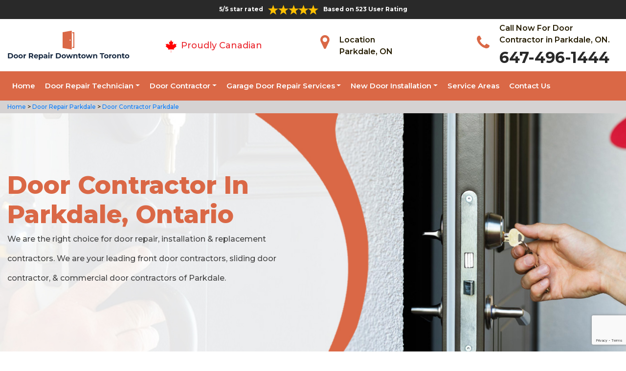

--- FILE ---
content_type: text/html
request_url: https://www.doorrepairdowntowntoronto.ca/parkdale/door-contractor-parkdale-on/
body_size: 9391
content:
<!DOCTYPE html>
<html lang="en">

<head>
	<meta charset="UTF-8">
	<meta name="viewport" content="width=device-width, initial-scale=1.0">
	<link rel="shortcut icon" href="/images/proudly-canadian.png" type="image/x-icon">
	<link rel="stylesheet" href="https://maxcdn.bootstrapcdn.com/bootstrap/4.4.1/css/bootstrap.min.css">
	<link href="https://fonts.googleapis.com/css2?family=Montserrat:wght@300;400;500;600;700;800;900&display=swap" rel="stylesheet">
	<link rel="stylesheet" href="https://cdnjs.cloudflare.com/ajax/libs/font-awesome/4.7.0/css/font-awesome.min.css">
	<link rel="stylesheet" href="/style.css">
	<script src="https://code.jquery.com/jquery-3.1.1.min.js"></script>
	<title>Door Contractor Parkdale &#129351; - Exterior Door & Interior Door Contractors Parkdale</title>
    <meta name="description" content="Door Repair Downtown Toronto has the &#9989; best Door Contractors in Parkdale for all types of exterior door & interior door installation & repair. When you need sliding door contractors, front door contractors or sliding glass door contractors hire &#9989; experts from us. Call us at &#128383; 647-496-1444." />
    <meta name="keywords" content="door contractor Parkdale, interior door contractors Parkdale, commercial door contractors Parkdale, door installation contractors Parkdale" />
    <meta name="robots" content="index, follow">
    <meta http-equiv="Content-Type" content="text/html; charset=utf-8">
    <meta name="language" content="English">
    <meta name="revisit-after" content="7 days">
    <meta property="og:title" content="Door Contractor Parkdale &#129351; - Exterior Door & Interior Door Contractors Parkdale" />
    <meta property="og:description" content="Door Repair Downtown Toronto has the &#9989; best Door Contractors in Parkdale for all types of exterior door & interior door installation & repair. When you need sliding door contractors, front door contractors or sliding glass door contractors hire &#9989; experts from us. Call us at &#128383; 647-496-1444." />
    <meta property="og:image" content="/userfiles/images/banner/door-contractor.jpg" />
    <link rel="canonical" href="https://www.doorrepairdowntowntoronto.ca/parkdale/door-contractor-parkdale-on/" />

</head>

<body>
    <!--  Clickcease.com tracking-->
<script type='text/javascript'>var script = document.createElement('script');
script.async = true; script.type = 'text/javascript';
var target = 'https://www.clickcease.com/monitor/stat.js';
script.src = target;var elem = document.head;elem.appendChild(script);
</script>
<noscript>
<a href='https://www.clickcease.com' rel='nofollow'><img src='https://monitor.clickcease.com/stats/stats.aspx' alt='ClickCease'/></a>
</noscript>
<!--  Clickcease.com tracking-->
	<a href="tel:647-496-1444" class="float d-lg-none" target="_blank">
		<i class="fa fa-phone" aria-hidden="true"></i>
	</a>
	<div id="topbar" class="topbar d-none d-lg-flex d-md-flex">
		<div class="container">
			<div class="row">
				<div class=" col-sm-12 col-xs-12 text-center ">
					<div class="star-text">
						<p>5/5 star rated</p>
						<img class="mb-1" src="/images/5-stars.png" alt="Client Reviews">
						<p>Based on 523 User Rating</p>
					</div>
				</div>


				<div class="col-md-4 right-header-area d-none">
					<div class="social-icons">
						<ul class="social-icons-dark">
							<li class="social-icons__item">
								<a href="http://facebook.com">
									<i class="fa fa-facebook"></i>
								</a>
							</li>
							<li class="social-icons__item">
								<a href="http://twitter.com">
									<i class="fa fa-twitter"></i>
								</a>
							</li>
							<li class="social-icons__item">
								<a href="http://google.com">
									<i class="fa fa-google-plus"></i>
								</a>
							</li>
							<li class="social-icons__item">
								<a href="http://linkedin.com">
									<i class="fa fa-linkedin"></i>
								</a>
							</li>
							<li class="social-icons__item">
								<a href="http://instagram.com">
									<i class="fa fa-instagram"></i>
								</a>
							</li>
						</ul>

					</div>
				</div>
			</div>
		</div>
		<a href="tel:647-556-5660" class="float d-lg-none" target="_blank">
			<i class="fa fa-phone" aria-hidden="true"></i>
		</a>
	</div>
	<header class="header" id="header">
<div class="header-content">
<div class="container">
<div class="row">
<div class="col-lg-3 col-md-6 col-6 text-left"><a class="navbar-brand" href="/"><img alt="
/images/door-repair-downtown-toronto.png" class="logo" src="/images/door-repair-downtown-toronto.png" /> </a></div>

<div class="col-6 text-center d-lg-none d-md-none">
<div class="star-text">
<p>5/5 star rated</p>
<img alt="best door repair company Parkdale" class="mb-1" src="/images/5-stars.png" />
<p>Based on 452 User Rating</p>
</div>
</div>

<div class="col-lg-3 col-md-6 d-md-block">
<div class="header-text">
<div class="header-info"><img alt="door repair experts Parkdale" src="/images/proudly-canadian.png" />&nbsp;<span class="proudly-canadian">Proudly Canadian</span></div>
</div>
</div>

<div class="col-lg-3 col-md-6 col-6 head-section d-none d-lg-flex d-md-flex"><i class="fa fa-map-marker" aria-hidden="true"></i>
<p><span>Location</span><br />
Parkdale, ON</p>
</div>

<div class="col-lg-3 col-md-6 col-6 head-section d-none d-lg-flex d-md-flex"><i class="fa fa-phone" aria-hidden="true"></i>
<p><span>Call Now For Door Contractor in Parkdale, ON.</span><br />
<a href="tel:647-496-1444">647-496-1444</a></p>
</div>
</div>
</div>
</div>

<div class="header-menu affix-nav">
<div class="container">
<div class="navigation" id="dropdown-item-navigation">
<div class="navigation textext-center">
<nav class="navbar navbar-expand-lg navbar-light ">
<div class="nav-menu nav-menu-fixed d-lg-none "><a class="active" href="tel:647-496-1444">Call Now 647-496-1444</a></div>
<button aria-controls="navbarSupportedContent" aria-expanded="false" aria-label="Toggle navigation" class="navbar-toggler" data-target="#navbarSupportedContent" data-toggle="collapse" type="button"><span class="navbar-toggler-icon"></span></button>

<div class="collapse navbar-collapse" id="navbarSupportedContent">
<ul class="nav navbar-nav">
	<li class="active"><a href="/">Home</a></li>
	<li class="dropdown has_submenu megamenu-li"><a class="dropdown-toggle" href="#">Door Repair Technician</a>
	<ul class="dropdown-menu sub_menu sm-menu">
		<li>
		<div class="row">
		<div class="col-lg-3">
		<ul>
			<li><a class="dropdown-item" href="/parkdale/door-bell-repair-parkdale-on/">Door Bell Repair</a></li>
			<li><a class="dropdown-item" href="/parkdale/door-lock-repair-parkdale-on/">Door Lock Repair</a></li>
			<li><a class="dropdown-item" href="/parkdale/steel-door-repair-parkdale-on/">Steel Door Repair</a></li>
			<li><a class="dropdown-item" href="/parkdale/entry-door-repair-parkdale-on/">Entry Door Repair</a></li>
			<li><a class="dropdown-item" href="/parkdale/front-door-repair-parkdale-on/">Front Door Repair</a></li>
			<li><a class="dropdown-item" href="/parkdale/closet-door-repair-parkdale-on/">Closet Door Repair</a></li>
			<li><a class="dropdown-item" href="/parkdale/frame-door-repair-parkdale-on/">Frame Door Repair</a></li>
		</ul>
		</div>

		<div class="col-lg-4">
		<ul>
			<li><a class="dropdown-item" href="/parkdale/glass-door-repair-parkdale-on/">Glass Door Repair</a></li>
			<li><a class="dropdown-item" href="/parkdale/french-door-repair-parkdale-on/">French Door Repair</a></li>
			<li><a class="dropdown-item" href="/parkdale/screen-door-repair-parkdale-on/">Screen Door Repair</a></li>
			<li><a class="dropdown-item" href="/parkdale/shower-door-repair-parkdale-on/">Shower Door Repair</a></li>
			<li><a class="dropdown-item" href="/parkdale/wooden-door-repair-parkdale-on/">Wooden Door Repair</a></li>
			<li><a class="dropdown-item" href="/parkdale/commercial-door-repair-parkdale-on/">Commercial Door Repair</a></li>
			<li><a class="dropdown-item" href="/parkdale/handicap-door-opener-repair-parkdale-on/">Handicap Door Opener Repair</a></li>
		</ul>
		</div>

		<div class="col-lg-4">
		<ul>
			<li><a class="dropdown-item" href="/parkdale/interior-door-repair-parkdale-on/">Interior Door Repair</a></li>
			<li><a class="dropdown-item" href="/parkdale/fiberglass-door-repair-parkdale-on/">Fiberglass Door Repair</a></li>
			<li><a class="dropdown-item" href="/parkdale/storefront-door-repair-parkdale-on/">Storefront Door Repair</a></li>
			<li><a class="dropdown-item" href="/parkdale/residential-door-repair-parkdale-on/">Residential Door Repair</a></li>
			<li><a class="dropdown-item" href="/parkdale/patio-sliding-door-repair-parkdale-on/">Patio Sliding Door Repair</a></li>
		</ul>
		</div>
		</div>
		</li>
	</ul>
	</li>
	<li class="dropdown"><a class="dropdown-toggle" href="#">Door Contractor</a>
	<ul class="dropdown-menu">
		<li><a class="dropdown-item" href="/parkdale/door-expert-parkdale-on/">Door Expert</a></li>
		<li><a class="dropdown-item" href="/parkdale/door-contractor-parkdale-on/">Door Contractor</a></li>
		<li><a class="dropdown-item" href="/parkdale/door-replacement-parkdale-on/">Door Replacement</a></li>
		<li><a class="dropdown-item" href="/parkdale/high-security-door-parkdale-on/">High Security Door</a></li>
		<li><a class="dropdown-item" href="/parkdale/door-buzzer-systems-parkdale-on/">Door Buzzer Systems</a></li>
		<li><a class="dropdown-item" href="/parkdale/access-control-system-parkdale-on/">Access Control System</a></li>
		<li><a class="dropdown-item" href="/parkdale/automatic-door-opener-parkdale-on/">Automatic Door Opener</a></li>
	</ul>
	</li>
	<li class="dropdown"><a class="dropdown-toggle" href="#">Garage Door Repair Services</a>
	<ul class="dropdown-menu">
		<li><a class="dropdown-item" href="/parkdale/garage-door-repair-parkdale-on/">Garage Door Repair</a></li>
		<li><a class="dropdown-item" href="/parkdale/garage-door-cable-repair-parkdale-on/">Garage Door Cable Repair</a></li>
		<li><a class="dropdown-item" href="/parkdale/garage-door-spring-repair-parkdale-on/">Garage Door Spring Repair </a></li>
		<li><a class="dropdown-item" href="/parkdale/garage-door-opener-repair-parkdale-on/">Garage Door Opener Repair</a></li>
		<li><a class="dropdown-item" href="/parkdale/overhead-garage-door-repair-parkdale-on/">Overhead Garage Door Repair</a></li>
	</ul>
	</li>
	<li class="dropdown"><a class="dropdown-toggle" href="#">New Door Installation</a>
	<ul class="dropdown-menu">
		<li><a class="dropdown-item" href="/parkdale/new-door-installation-parkdale-on/">New Door Installation</a></li>
		<li><a class="dropdown-item" href="/parkdale/door-push-bar-installation-parkdale-on/">Door Push Bar Installation</a></li>
		<li><a class="dropdown-item" href="/parkdale/door-peephole-installation-parkdale-on/">Door Peephole Installation</a></li>
		<li><a class="dropdown-item" href="/parkdale/bathroom-door-installation-parkdale-on/">Bathroom Door Installation</a></li>
	</ul>
	</li>
	<li><a href="/service-areas/">Service Areas</a></li>
	<li><a href="/contact-us/">Contact Us</a></li>
</ul>
</div>
</nav>
</div>
</div>
</div>
</div>
</header>

<div class="brd">
<div class="container">
<div class="row">
<div class="col-sm-12"><a href="/">Home </a> &gt;<a href="/parkdale/door-repair-parkdale-on/"> Door Repair Parkdale</a> &gt;<a href="/parkdale/door-contractor-parkdale-on/"> Door Contractor Parkdale</a></div>
</div>
</div>
</div>

<section class="banner " style="background: url(/userfiles/images/banner/door-contractor.jpg);">
<div class="container">
<div class="row">
<div class="col-lg-6">
<h1>Door Contractor in Parkdale, Ontario</h1>

<p>We are the right choice for door repair, installation &amp; replacement contractors. We are your leading front door contractors, sliding door contractor, &amp; commercial door contractors of Parkdale.</p>

<div class="banner-btn d-none">&nbsp;</div>
</div>
</div>
</div>
</section>

<section class="main-content-wrap">
<div class="container">
<div class="row">
<div class="col-md-8">
<div class="main-content">
<h2><strong>Our Skilled Interior And Exterior Door Contractors in Parkdale Are Experts For Garage, Windows And Doors Installation With Their Best Techniques And Ensure The Door Functions Efficiently.</strong></h2>
Door Repair Parkdale is a trusted door contractor in Parkdale, ON. With Door Repair Parkdale you can rest assured a talented professional will arrive at your home. Our technicians at Door Repair Parkdale are professionally trained and field-tested by the best in the industry at one of our two, state-of-the-art training facilities prior to servicing your door. We stand behind the job with the industry's best warranty and our 24-hour callback policy. When we've completed the job, we walk you through and show you what's been done so you can be confident that your door was fixed right. All of our <strong>Door Specialists</strong> are screened, trained, and certified to ensure your complete peace of mind.

<p style="text-align:center;"><img src="https://www.doorrepairdowntowntoronto.ca/imggen/door-contractor-parkdale-ontario.webp" alt="Door Contractor Parkdale - Ontario" /></p>

<h3><strong>Garage Door Contractors in Parkdale</strong></h3>
If you need comprehensive residential or commercial garage door services, turn to Door Repair Parkdale as we are the trusted and <strong>Experienced Garage Door Contractors</strong> in Parkdale, ON. The garage door contractors at Door Repair Parkdale are dedicated to completing your installation or repair job as quickly as possible. When you choose Door Repair Parkdale to <a href="/parkdale/garage-door-repair-parkdale-on/"><strong>Install Your New Garage Door in Parkdale</strong></a>, ON you can be sure that you will experience all the intended features and enjoy it for a long, long time. Call the professionals of Door Repair Parkdale for reliable garage door contractors. Our expert service provides freedom, safety, security, and peace of mind.&nbsp;

<h3><strong>Parkdale Commercial Door Installation Contractors</strong></h3>
We are proud to be one of Parkdale's biggest commercial door installers. If your project requires commercial door contractors with years of experience, our <strong>Door Repair Parkdale</strong> team of fully-qualified experts can combine efficient service with an eye-catching finish. Use our comprehensive commercial door installation contractor service and we will project manage your scheme from the initial inquiry through to the survey, design, and manufacture and installation process. For quality assurance, all works carried out by our <strong>Commercial Door Installers</strong> are backed by detailed warranties and "˜repair or replace' product guarantees. We work in a wide range of commercial sectors. To discuss your exact project requirements, get in touch with the professionals of Door Repair Parkdale.

<h2><strong>Our Door Contractor Services in Parkdale</strong></h2>
When it comes to garage door repair or installation for your home or business, you shouldn't rely on a second-rate garage door contractor. Count on Door Repair Parkdale for garage door repair and installation services throughout Parkdale, ON. &nbsp;From residential to commercial and <strong>Industrial Door Installation and Repair</strong> needs, the experienced and licensed technicians handle every job professionally. At Door Repair Parkdale we offer the following door contractor services in Parkdale, ON:<br />
&nbsp;
<ul>
	<li><strong>Parkdale Door Replacement Contractors</strong></li>
	<li><strong>Interior Door Installation Contractors in Parkdale</strong></li>
	<li><strong>Parkdale Exterior Door Replacement Contractors</strong></li>
</ul>

<h3><strong>Parkdale Door Replacement Contractors</strong></h3>
Doors are important parts of a residential or commercial building that need to be repaired or replaced correctly. They involve proper placement, kick plates, hinges, locks, and other features that ensure function and security on a day-to-day basis. Door Repair Parkdale provides an experienced commercial and <strong>Residential General Contractor</strong> to take care of your important door repair and installation in Parkdale, ON.<br />
<img alt="Parkdale door replacement contractors" src="/userfiles/images/door-replacement-contractors.jpg" style="margin: 10px;" />
<h3><strong>Interior Door Installation Contractors in Parkdale</strong></h3>
Our area contracting professionals can handle all aspects of interior doors including fixing damaged ones, interior door replacement for ones beyond repair, and <a href="/parkdale/interior-door-repair-parkdale-on/"><strong>Interior Door Repair</strong></a>, installation, including specialty ones. If you already have various types of doors or hardware that is no longer working properly or are no longer looking their best, we will gladly repair your door or parts if they are in repairable condition. We also provide interior <a href="/parkdale/glass-door-repair-parkdale-on/"><strong>Glass Door Repair</strong></a> service across Parkdale, ON.

<h3><strong>Parkdale Exterior Door Replacement Contractors</strong></h3>
At Door Repair Parkdale we claim to be the best exterior door replacement contractors in Parkdale, ON. You can count on our reputation in Parkdale area, obtained from offering top-notch services to many area businesses, as well as our A+ rating. Our general contracting firm provides <strong>High-Quality Commercial Door Repair</strong> in Parkdale, ON. Let our experienced, professional team handle all of your repair and replacement needs.&nbsp;</div>
</div>

<div class="col-md-4"><div class="sidebar-block mb-5">
<div class="sidebar-heading">
<h3>Quote For Door Contractor in Parkdale, ON</h3>
</div>

<div class="sidebar-content">
<div class="expMessage">&nbsp;</div>

<form action="#" id="contactUs" method="post" name="requestformR" novalidate="novalidate">
<div class="form-group"><input class="form-control required" id="name" name="formInput[name]" placeholder="Name *" type="text" /></div>

<div class="form-group"><input class="form-control required" id="mobile" name="formInput[phone]" placeholder="Phone *" type="text" /></div>

<div class="form-group"><input class="form-control required" id="email" name="formInput[email]" placeholder="Email *" type="email" /></div>

<div class="form-group"><textarea class="form-control" cols="30" id="" name="formInput[message]" placeholder="Messsage" rows="3"></textarea></div>

<div class="g-recaptcha" data-callback="setResponse" data-sitekey="6LfWYmgaAAAAAElo9opS5NhdvHS8gevF1Fm2ux8-" data-size="invisible">&nbsp;</div>
<input id="captcha-response" name="captcha-response" type="hidden" />
<div class="text-center"><button class="btn btn-primary" type="submit">Submit Now</button></div>
<input name="action" type="hidden" value="submitform" />&nbsp;</form>
</div>
</div>

<div class="sidebar-block mb-5">
<div class="sidebar-heading">
<h3>Parkdale Information</h3>
</div>

<div class="sidebar-content">
<p class="mt-3"><iframe frameborder="0" height="350" marginheight="0" marginwidth="0" scrolling="no" src="https://maps.google.com/maps?width=100%&amp;height=600&amp;hl=en&amp;q=Parkdale%20Ontario&amp;ie=UTF8&amp;t=&amp;z=14&amp;iwloc=B&amp;output=embed" width="100%">km radius map</iframe></p>
</div>
</div>
</div>
</div>
</div>
</section>

<div class="homepagecities">
<div class="container">
<div class="row">
<div class="col-sm-1 py-4">&nbsp;</div>

<div class="col-sm-11 py-4">
<h2 class="text-center"><b>Areas We Serve</b></h2>
<ul class="ul3"><li><a href="/alexandra-park/door-contractor-alexandra-park-on/">Alexandra Park</a></li><li><a href="/baldwin-village/door-contractor-baldwin-village-on/">Baldwin Village</a></li><li><a href="/bathurst-st/door-contractor-bathurst-st-on/">Bathurst St</a></li><li><a href="/bay-st/door-contractor-bay-st-on/">Bay St</a></li><li><a href="/cabbagetown/door-contractor-cabbagetown-on/">Cabbagetown</a></li><li><a href="/chinatown-downtown/door-contractor-chinatown-downtown-on/">Chinatown Downtown</a></li><li><a href="/church-and-wellesley/door-contractor-church-and-wellesley-on/">Church and Wellesley</a></li><li><a href="/cityplace/door-contractor-cityplace-on/">CityPlace</a></li><li><a href="/cn-tower/door-contractor-cn-tower-on/">Cn Tower</a></li><li><a href="/corktown/door-contractor-corktown-on/">Corktown</a></li><li><a href="/discovery-district/door-contractor-discovery-district-on/">Discovery District</a></li><li><a href="/distillery-district/door-contractor-distillery-district-on/">Distillery District</a></li><li><a href="/dufferin-grove/door-contractor-dufferin-grove-on/">Dufferin Grove</a></li><li><a href="/dundas-square/door-contractor-dundas-square-on/">Dundas Square</a></li><li><a href="/east-bayfront/door-contractor-east-bayfront-on/">East Bayfront</a></li><li><a href="/eaton-centre/door-contractor-eaton-centre-on/">Eaton Centre</a></li><li><a href="/entertainment-district/door-contractor-entertainment-district-on/">Entertainment District</a></li><li><a href="/fashion-district/door-contractor-fashion-district-on/">Fashion District</a></li><li><a href="/financial-district/door-contractor-financial-district-on/">Financial District</a></li><li><a href="/fort-york/door-contractor-fort-york-on/">Fort York</a></li><li><a href="/garden-district/door-contractor-garden-district-on/">Garden District</a></li><li><a href="/grange-park/door-contractor-grange-park-on/">Grange Park</a></li><li><a href="/greektown-danforth/door-contractor-greektown-danforth-on/">Greektown Danforth</a></li><li><a href="/harbord/door-contractor-harbord-on/">Harbord</a></li><li><a href="/harbord-village/door-contractor-harbord-village-on/">Harbord Village</a></li><li><a href="/harbourfront/door-contractor-harbourfront-on/">Harbourfront</a></li><li><a href="/huron/door-contractor-huron-on/">Huron</a></li><li><a href="/jarvis-st/door-contractor-jarvis-st-on/">Jarvis St</a></li><li><a href="/kensington-market/door-contractor-kensington-market-on/">Kensington Market</a></li><li><a href="/king-west/door-contractor-king-west-on/">King West</a></li><li><a href="/lakeshore/door-contractor-lakeshore-on/">Lakeshore</a></li><li><a href="/leslieville/door-contractor-leslieville-on/">Leslieville</a></li><li><a href="/liberty-village/door-contractor-liberty-village-on/">Liberty Village</a></li><li><a href="/little-italy-downtown/door-contractor-little-italy-downtown-on/">Little Italy Downtown</a></li><li><a href="/little-japan/door-contractor-little-japan-on/">Little Japan</a></li><li><a href="/little-portugal/door-contractor-little-portugal-on/">Little Portugal</a></li><li><a href="/midtown-toronto/door-contractor-midtown-toronto-on/">Midtown Toronto</a></li><li><a href="/moss-park/door-contractor-moss-park-on/">Moss Park</a></li><li><a href="/old-torotno/door-contractor-old-torotno-on/">Old Torotno</a></li><li><a href="/old-town/door-contractor-old-town-on/">Old Town</a></li><li><a href="/palmerston/door-contractor-palmerston-on/">Palmerston</a></li><li><a href="/parkdale/door-contractor-parkdale-on/">Parkdale</a></li><li><a href="/quayside/door-contractor-quayside-on/">Quayside</a></li><li><a href="/queen-st/door-contractor-queen-st-on/">Queen St</a></li><li><a href="/regent-park/door-contractor-regent-park-on/">Regent Park</a></li><li><a href="/riverside/door-contractor-riverside-on/">Riverside</a></li><li><a href="/rosedale/door-contractor-rosedale-on/">Rosedale</a></li><li><a href="/south-core/door-contractor-south-core-on/">South Core</a></li><li><a href="/spidna/door-contractor-spidna-on/">Spidna</a></li><li><a href="/st-james-town/door-contractor-st-james-town-on/">St. James Town</a></li><li><a href="/st-lawrence/door-contractor-st-lawrence-on/">St. Lawrence</a></li><li><a href="/sussex/door-contractor-sussex-on/">Sussex</a></li><li><a href="/the-annex/door-contractor-the-annex-on/">The Annex</a></li><li><a href="/toronto-islands/door-contractor-toronto-islands-on/">Toronto Islands</a></li><li><a href="/toronto-junction/door-contractor-toronto-junction-on/">Toronto Junction</a></li><li><a href="/trefann-court/door-contractor-trefann-court-on/">Trefann Court</a></li><li><a href="/yonge-st/door-contractor-yonge-st-on/">Yonge St</a></li><li><a href="/yorkville/door-contractor-yorkville-on/">Yorkville</a></li></ul></div>
</div>
</div>
</div>

    <section class="testimonials">
<div class="container">
<div class="row">
<div class="testimonial-head col-lg-7 col-md-8 col-sm-10 col-xs-12 col-xs-center text-center m-auto">
<h6 class="section-subtitle text-uppercase color-mid">Parkdale Door Repair Find Solutions to Your Problem</h6>
<span class="section-title ">Don't Take Our Word For It</span>

<div class="line">&nbsp;</div>
</div>
</div>

<div class="row">
<div class="col-md-6">
<div class="testimonial-panel">
<div class="testimonial-icon"><i class="fa fa-quote-left"></i></div>

<div class="testimonial-body">
<p class="mb-20 font-14">After researching several companies, we chose Door Repair Parkdale. The installers were very professional, clean, and we were very comfortable having them in our home! Big thank you to their team for making this as painless as possible!</p>

<div class="testimonial-meta">
<h5 class="ptb-5 t-uppercase color-theme">- Smith Gary</h5>

<h6 class="mb-0 color-mid d-none">OWNER</h6>
</div>
</div>
</div>
</div>

<div class="col-md-6">
<div class="testimonial-panel">
<div class="testimonial-icon"><i class="fa fa-quote-left"></i></div>

<div class="testimonial-body">
<p class="mb-20 font-14">I will highly recommend Door Repair Parkdale. Entire team who visit us was trustworthy and followed through until the end and even after. Excellent craftsmanship and work ethic.</p>

<div class="testimonial-meta">
<h5 class="ptb-5 t-uppercase color-theme">- Jordan</h5>

<h6 class="mb-0 color-mid d-none">OWNER</h6>
</div>
</div>
</div>
</div>
</div>
</div>
</section>

	<footer>
<div class="footer-top">
<div class="container">
<div class="row">
<div class="col-lg-4 col-md-4 pb-xs-3">
<section>
<h4 class="footer-title">Door Repair Parkdale, ON</h4>

<p>Door Repair Parkdale service technicians are extremely competent craftsmen with approximately ten years' experience in&nbsp;services. We're door repair service and maintenance specialists, as well as we are known for the high quality of our handiwork and expert integrity so you recognize the job will certainly be done appropriately and also successfully.</p>
</section>
</div>

<div class="col-lg-5 col-md-4 pb-xs-3">
<section>
<h4 class="footer--title">Quick Links</h4>

<div class="row">
<ul class="company-info-wid col-md-6">
	<li><a class="company-info-item" href="/parkdale/door-bell-repair-parkdale-on/">Door Bell Repair</a></li>
	<li><a class="company-info-item" href="/parkdale/door-lock-repair-parkdale-on/">Door Lock Repair</a></li>
	<li><a class="company-info-item" href="/parkdale/steel-door-repair-parkdale-on/">Steel Door Repair</a></li>
	<li><a class="company-info-item" href="/parkdale/residential-door-repair-parkdale-on/">Residential Door Repair</a></li>
	<li><a class="company-info-item" href="/parkdale/commercial-door-repair-parkdale-on/">Commercial Door Repair</a></li>
</ul>

<ul class="company-info-wid col-md-6">
	<li><a class="company-info-item" href="/parkdale/front-door-repair-parkdale-on/">Front Door Repair</a></li>
	<li><a class="company-info-item" href="/parkdale/interior-door-repair-parkdale-on/">Interior Door Repair</a></li>
	<li><a class="company-info-item" href="/parkdale/fiberglass-door-repair-parkdale-on/">Fiberglass Door Repair</a></li>
	<li><a class="company-info-item" href="/parkdale/storefront-door-repair-parkdale-on/">Storefront Door Repair</a></li>
	<li><a class="company-info-item" href="/privacy-policy/">Privacy Policy</a></li>
</ul>
</div>
</section>
</div>

<div class="col-lg-3 col-md-4 pb-xs-3">
<section>
<h4 class="footer--title">Contact Information</h4>

<ul class="company-info-wid">
	<li class="company-info-item"><i class="fa fa-map-marker" aria-hidden="true"></i><span class="info-detail">Parkdale</span></li>
	<li class="company-info-item"><i class="fa fa-envelope" aria-hidden="true" style="font-size:20px;"></i><span class="info-detail"><a href="mailto:info@doorrepairdowntowntoronto.ca">Email Us</a></span></li>
	<li class="company-info-item"><i class="fa fa-phone" aria-hidden="true"></i><span class="info-detail"><a href="tel:647-496-1444">647-496-1444</a> </span></li>
</ul>

<p>&nbsp;</p>
</section>
</div>
</div>
</div>
</div>

<div class="footer-copyright text-center">
<div class="container">
<h6 class="copyright ">Copyright © <script>document.write(new Date().getFullYear()) </script> <a href="/" style="color:#fff">Door Repair Downtown Toronto</a> - All Rights Reserved.</h6>
</div>
</div>
</footer>

	<script type="application/ld+json">
    {
      "@context": "https://schema.org",
      "@type": "NewsArticle",
      "headline": "Article headline",
      "image": ["/userfiles/images/banner/door-contractor.jpg"],
      "datePublished": "2015-02-05T08:00:00+08:00",
      "dateModified": "2015-02-05T09:20:00+08:00",
      "author": [
        {
          "@type": "Person",
          "name": "Jane Doe",
          "url": "https://www.doorrepairdowntowntoronto.ca/"
        }
      ]
    }
  </script>
  
  <script type="application/ld+json">
    {
      "@context": "https://schema.org",
      "@type": "BreadcrumbList",
      "itemListElement": [
        {
          "@type": "ListItem",
          "position": 1,
          "item": {
            "@id": "/parkdale/door-contractor-parkdale-on/",
            "name": "Door Repair Parkdale"
          }
        }
      ]
    }
  </script>
  
  <script type="application/ld+json">
    {
      "@context": "https://schema.org",
      "@type": "Organization",
      "name": "Door Repair Parkdale",
      "legalName": "Door Repair Parkdale",
      "alternateName": "Door Repair Parkdale",
      "url": "https://www.doorrepairdowntowntoronto.ca/",
      "logo": "/images/door-repair-downtown-toronto.png",
      "foundingDate": "2001",
      "founders": [
        {
          "@type": "Person",
          "name": "Top"
        }
      ],
      "address": {
        "@type": "PostalAddress",
        "streetAddress": "Ontario",
        "addressLocality": "Ontario",
        "addressRegion": "Ontario",
        "addressCountry": "Ontario"
      },
      "contactPoint": {
        "@type": "ContactPoint",
        "contactType": "customer support",
        "telephone": "647-496-1444"
      },
      "sameAs": [
        "https://www.facebook.com/",
        "https://www.youtube.com/"
      ]
    }
  </script>
  
  <script type="application/ld+json">
    {
      "@context": "http://schema.org/",
      "@type": "Product",
      "name": "Door Contractor Parkdale",
      "image": "/userfiles/images/banner/door-contractor.jpg",
      "description": "Door Repair Downtown Toronto has the &#9989; best Door Contractors in Parkdale for all types of exterior door & interior door installation & repair. When you need sliding door contractors, front door contractors or sliding glass door contractors hire &#9989; experts from us. Call us at &#128383; 647-496-1444.",
      "brand": {
        "@type": "Brand",
        "name": "Door Repair Parkdale"
      },
      "sku": "0",
      "gtin8": "0",
      "gtin13": "0",
      "gtin14": "0",
      "mpn": "0",
      "offers": {
        "@type": "AggregateOffer",
        "priceCurrency": "CAD",
        "lowPrice": "1",
        "highPrice": "10",
        "offerCount": "7"
      },
      "aggregateRating": {
        "@type": "AggregateRating",
        "ratingValue": "4.9",
        "bestRating": "5",
        "worstRating": "",
        "ratingCount": "523"
      },
  
      "review": {
        "@context": "http://schema.org/",
        "name": "Best Rating",
        "@type": "Review",
        "reviewBody": "Door Repair Parkdale answered my telephone call instantly and was beyond educated. He was very easy to connect with and also defeat the approximated time he offered me to get below. less than 20 mins! Incredible service. So handy and also good. 10/10 recommend. I'm beyond eased and really feel secure again in my house (after my secrets were taken). Thank you, Door Repair Parkdale.",
        "author": {
          "@type": "Person",
          "name": "John Parker"
        }
      }
    }
  </script>
  
  <script type="application/ld+json">
    {
      "@context": "http://schema.org/",
      "@type": "Review",
      "author": {
        "@type": "Person",
        "name": "John Parker"
      },
      "reviewBody": "Door Repair Parkdale answered my telephone call instantly and was beyond educated. He was very easy to connect with and also defeat the approximated time he offered me to get below. less than 20 mins! Incredible service. So handy and also good. 10/10 recommend. I'm beyond eased and really feel secure again in my house (after my secrets were taken). Thank you, Door Repair Parkdale.",
      "itemReviewed": {
        "@type": "LocalBusiness",
        "name": "Door Repair Parkdale",
        "priceRange": "$$",
        "telephone": "647-496-1444",
        "address": {
          "@type": "PostalAddress",
          "streetAddress": "Ontario",
          "addressLocality": "Ontario",
          "addressRegion": "Ontario",
          "addressCountry": "Ontario"
        },
  
        "image": "/images/door-repair-downtown-toronto.png"
      },
      "reviewRating": {
        "@type": "Rating",
        "ratingValue": 5,
        "worstRating": 1,
        "bestRating": 5,
        "reviewAspect": "Ambiance"
      }
    }
  </script>
  
  <script type="application/ld+json">
    {
      "@context": "http://schema.org",
      "@type": "WebSite",
      "url": "https://www.doorrepairdowntowntoronto.ca/",
      "potentialAction": {
        "@type": "SearchAction",
        "target": "https://www.doorrepairdowntowntoronto.ca/search/{search_key}",
        "query-input": "required name=search_key"
      }
    }
  </script>


	 <script src="/assets/js/jquery.validate.min.js"></script>
      <script src="/assets/js/maskinput.min.js"></script>
	<script src="/js/custom.js"></script>
	<script src="/js/jquery.validate.min.js"></script>
	<script src="https://cdnjs.cloudflare.com/ajax/libs/popper.js/1.12.9/umd/popper.min.js"
		integrity="sha384-ApNbgh9B+Y1QKtv3Rn7W3mgPxhU9K/ScQsAP7hUibX39j7fakFPskvXusvfa0b4Q" crossorigin="anonymous">
	</script>
	<script src="https://maxcdn.bootstrapcdn.com/bootstrap/4.0.0/js/bootstrap.min.js"
		integrity="sha384-JZR6Spejh4U02d8jOt6vLEHfe/JQGiRRSQQxSfFWpi1MquVdAyjUar5+76PVCmYl" crossorigin="anonymous">
	</script>
   <script src="https://www.google.com/recaptcha/api.js" async defer></script>    
    <script>
        
        
(function ($) {
      "use strict";
         $('#mobile').mask("999-999-9999");
            $("#contactUs").validate({
        submitHandler: function () {
            grecaptcha.execute();
            return false; 
        }
    });
  })(jQuery);
    
    function setResponse(response) {
    document.getElementById("captcha-response").value = response;
    var curForm = $("#contactUs");
    console.log('Captcha OK');
    $("<div />").addClass("formOverlay").appendTo(curForm);
    $.ajax({
        url: "/mail.php",
        type: "POST",
        data: curForm.serialize(),
        success: function (resdata) {
            var res = resdata.split("::");
            console.log(res);
            curForm.find("div.formOverlay").remove();
            curForm.prev(".expMessage").html(res[1]);
            if (res[0] == "Success") {
                curForm.remove();
                curForm.prev(".expMessage").html("");
            }
        },
    });
    return !1;
}
    </script>
    
    
    
    <!-- Default Statcounter code for Door Repair Downtown
Toronto https://www.doorrepairdowntowntoronto.ca/ -->
<script type="text/javascript">
var sc_project=12547587; 
var sc_invisible=1; 
var sc_security="b55279d9"; 
</script>
<script type="text/javascript"
src="https://www.statcounter.com/counter/counter.js"
async></script>
<noscript><div class="statcounter"><a title="Web Analytics"
href="https://statcounter.com/" target="_blank"><img
class="statcounter"
src="https://c.statcounter.com/12547587/0/b55279d9/1/"
alt="Web Analytics"></a></div></noscript>
<!-- End of Statcounter Code -->

    

</body>

</html>


--- FILE ---
content_type: text/html; charset=utf-8
request_url: https://www.google.com/recaptcha/api2/anchor?ar=1&k=6LfWYmgaAAAAAElo9opS5NhdvHS8gevF1Fm2ux8-&co=aHR0cHM6Ly93d3cuZG9vcnJlcGFpcmRvd250b3dudG9yb250by5jYTo0NDM.&hl=en&v=PoyoqOPhxBO7pBk68S4YbpHZ&size=invisible&anchor-ms=20000&execute-ms=30000&cb=fl39bj60klxv
body_size: 49369
content:
<!DOCTYPE HTML><html dir="ltr" lang="en"><head><meta http-equiv="Content-Type" content="text/html; charset=UTF-8">
<meta http-equiv="X-UA-Compatible" content="IE=edge">
<title>reCAPTCHA</title>
<style type="text/css">
/* cyrillic-ext */
@font-face {
  font-family: 'Roboto';
  font-style: normal;
  font-weight: 400;
  font-stretch: 100%;
  src: url(//fonts.gstatic.com/s/roboto/v48/KFO7CnqEu92Fr1ME7kSn66aGLdTylUAMa3GUBHMdazTgWw.woff2) format('woff2');
  unicode-range: U+0460-052F, U+1C80-1C8A, U+20B4, U+2DE0-2DFF, U+A640-A69F, U+FE2E-FE2F;
}
/* cyrillic */
@font-face {
  font-family: 'Roboto';
  font-style: normal;
  font-weight: 400;
  font-stretch: 100%;
  src: url(//fonts.gstatic.com/s/roboto/v48/KFO7CnqEu92Fr1ME7kSn66aGLdTylUAMa3iUBHMdazTgWw.woff2) format('woff2');
  unicode-range: U+0301, U+0400-045F, U+0490-0491, U+04B0-04B1, U+2116;
}
/* greek-ext */
@font-face {
  font-family: 'Roboto';
  font-style: normal;
  font-weight: 400;
  font-stretch: 100%;
  src: url(//fonts.gstatic.com/s/roboto/v48/KFO7CnqEu92Fr1ME7kSn66aGLdTylUAMa3CUBHMdazTgWw.woff2) format('woff2');
  unicode-range: U+1F00-1FFF;
}
/* greek */
@font-face {
  font-family: 'Roboto';
  font-style: normal;
  font-weight: 400;
  font-stretch: 100%;
  src: url(//fonts.gstatic.com/s/roboto/v48/KFO7CnqEu92Fr1ME7kSn66aGLdTylUAMa3-UBHMdazTgWw.woff2) format('woff2');
  unicode-range: U+0370-0377, U+037A-037F, U+0384-038A, U+038C, U+038E-03A1, U+03A3-03FF;
}
/* math */
@font-face {
  font-family: 'Roboto';
  font-style: normal;
  font-weight: 400;
  font-stretch: 100%;
  src: url(//fonts.gstatic.com/s/roboto/v48/KFO7CnqEu92Fr1ME7kSn66aGLdTylUAMawCUBHMdazTgWw.woff2) format('woff2');
  unicode-range: U+0302-0303, U+0305, U+0307-0308, U+0310, U+0312, U+0315, U+031A, U+0326-0327, U+032C, U+032F-0330, U+0332-0333, U+0338, U+033A, U+0346, U+034D, U+0391-03A1, U+03A3-03A9, U+03B1-03C9, U+03D1, U+03D5-03D6, U+03F0-03F1, U+03F4-03F5, U+2016-2017, U+2034-2038, U+203C, U+2040, U+2043, U+2047, U+2050, U+2057, U+205F, U+2070-2071, U+2074-208E, U+2090-209C, U+20D0-20DC, U+20E1, U+20E5-20EF, U+2100-2112, U+2114-2115, U+2117-2121, U+2123-214F, U+2190, U+2192, U+2194-21AE, U+21B0-21E5, U+21F1-21F2, U+21F4-2211, U+2213-2214, U+2216-22FF, U+2308-230B, U+2310, U+2319, U+231C-2321, U+2336-237A, U+237C, U+2395, U+239B-23B7, U+23D0, U+23DC-23E1, U+2474-2475, U+25AF, U+25B3, U+25B7, U+25BD, U+25C1, U+25CA, U+25CC, U+25FB, U+266D-266F, U+27C0-27FF, U+2900-2AFF, U+2B0E-2B11, U+2B30-2B4C, U+2BFE, U+3030, U+FF5B, U+FF5D, U+1D400-1D7FF, U+1EE00-1EEFF;
}
/* symbols */
@font-face {
  font-family: 'Roboto';
  font-style: normal;
  font-weight: 400;
  font-stretch: 100%;
  src: url(//fonts.gstatic.com/s/roboto/v48/KFO7CnqEu92Fr1ME7kSn66aGLdTylUAMaxKUBHMdazTgWw.woff2) format('woff2');
  unicode-range: U+0001-000C, U+000E-001F, U+007F-009F, U+20DD-20E0, U+20E2-20E4, U+2150-218F, U+2190, U+2192, U+2194-2199, U+21AF, U+21E6-21F0, U+21F3, U+2218-2219, U+2299, U+22C4-22C6, U+2300-243F, U+2440-244A, U+2460-24FF, U+25A0-27BF, U+2800-28FF, U+2921-2922, U+2981, U+29BF, U+29EB, U+2B00-2BFF, U+4DC0-4DFF, U+FFF9-FFFB, U+10140-1018E, U+10190-1019C, U+101A0, U+101D0-101FD, U+102E0-102FB, U+10E60-10E7E, U+1D2C0-1D2D3, U+1D2E0-1D37F, U+1F000-1F0FF, U+1F100-1F1AD, U+1F1E6-1F1FF, U+1F30D-1F30F, U+1F315, U+1F31C, U+1F31E, U+1F320-1F32C, U+1F336, U+1F378, U+1F37D, U+1F382, U+1F393-1F39F, U+1F3A7-1F3A8, U+1F3AC-1F3AF, U+1F3C2, U+1F3C4-1F3C6, U+1F3CA-1F3CE, U+1F3D4-1F3E0, U+1F3ED, U+1F3F1-1F3F3, U+1F3F5-1F3F7, U+1F408, U+1F415, U+1F41F, U+1F426, U+1F43F, U+1F441-1F442, U+1F444, U+1F446-1F449, U+1F44C-1F44E, U+1F453, U+1F46A, U+1F47D, U+1F4A3, U+1F4B0, U+1F4B3, U+1F4B9, U+1F4BB, U+1F4BF, U+1F4C8-1F4CB, U+1F4D6, U+1F4DA, U+1F4DF, U+1F4E3-1F4E6, U+1F4EA-1F4ED, U+1F4F7, U+1F4F9-1F4FB, U+1F4FD-1F4FE, U+1F503, U+1F507-1F50B, U+1F50D, U+1F512-1F513, U+1F53E-1F54A, U+1F54F-1F5FA, U+1F610, U+1F650-1F67F, U+1F687, U+1F68D, U+1F691, U+1F694, U+1F698, U+1F6AD, U+1F6B2, U+1F6B9-1F6BA, U+1F6BC, U+1F6C6-1F6CF, U+1F6D3-1F6D7, U+1F6E0-1F6EA, U+1F6F0-1F6F3, U+1F6F7-1F6FC, U+1F700-1F7FF, U+1F800-1F80B, U+1F810-1F847, U+1F850-1F859, U+1F860-1F887, U+1F890-1F8AD, U+1F8B0-1F8BB, U+1F8C0-1F8C1, U+1F900-1F90B, U+1F93B, U+1F946, U+1F984, U+1F996, U+1F9E9, U+1FA00-1FA6F, U+1FA70-1FA7C, U+1FA80-1FA89, U+1FA8F-1FAC6, U+1FACE-1FADC, U+1FADF-1FAE9, U+1FAF0-1FAF8, U+1FB00-1FBFF;
}
/* vietnamese */
@font-face {
  font-family: 'Roboto';
  font-style: normal;
  font-weight: 400;
  font-stretch: 100%;
  src: url(//fonts.gstatic.com/s/roboto/v48/KFO7CnqEu92Fr1ME7kSn66aGLdTylUAMa3OUBHMdazTgWw.woff2) format('woff2');
  unicode-range: U+0102-0103, U+0110-0111, U+0128-0129, U+0168-0169, U+01A0-01A1, U+01AF-01B0, U+0300-0301, U+0303-0304, U+0308-0309, U+0323, U+0329, U+1EA0-1EF9, U+20AB;
}
/* latin-ext */
@font-face {
  font-family: 'Roboto';
  font-style: normal;
  font-weight: 400;
  font-stretch: 100%;
  src: url(//fonts.gstatic.com/s/roboto/v48/KFO7CnqEu92Fr1ME7kSn66aGLdTylUAMa3KUBHMdazTgWw.woff2) format('woff2');
  unicode-range: U+0100-02BA, U+02BD-02C5, U+02C7-02CC, U+02CE-02D7, U+02DD-02FF, U+0304, U+0308, U+0329, U+1D00-1DBF, U+1E00-1E9F, U+1EF2-1EFF, U+2020, U+20A0-20AB, U+20AD-20C0, U+2113, U+2C60-2C7F, U+A720-A7FF;
}
/* latin */
@font-face {
  font-family: 'Roboto';
  font-style: normal;
  font-weight: 400;
  font-stretch: 100%;
  src: url(//fonts.gstatic.com/s/roboto/v48/KFO7CnqEu92Fr1ME7kSn66aGLdTylUAMa3yUBHMdazQ.woff2) format('woff2');
  unicode-range: U+0000-00FF, U+0131, U+0152-0153, U+02BB-02BC, U+02C6, U+02DA, U+02DC, U+0304, U+0308, U+0329, U+2000-206F, U+20AC, U+2122, U+2191, U+2193, U+2212, U+2215, U+FEFF, U+FFFD;
}
/* cyrillic-ext */
@font-face {
  font-family: 'Roboto';
  font-style: normal;
  font-weight: 500;
  font-stretch: 100%;
  src: url(//fonts.gstatic.com/s/roboto/v48/KFO7CnqEu92Fr1ME7kSn66aGLdTylUAMa3GUBHMdazTgWw.woff2) format('woff2');
  unicode-range: U+0460-052F, U+1C80-1C8A, U+20B4, U+2DE0-2DFF, U+A640-A69F, U+FE2E-FE2F;
}
/* cyrillic */
@font-face {
  font-family: 'Roboto';
  font-style: normal;
  font-weight: 500;
  font-stretch: 100%;
  src: url(//fonts.gstatic.com/s/roboto/v48/KFO7CnqEu92Fr1ME7kSn66aGLdTylUAMa3iUBHMdazTgWw.woff2) format('woff2');
  unicode-range: U+0301, U+0400-045F, U+0490-0491, U+04B0-04B1, U+2116;
}
/* greek-ext */
@font-face {
  font-family: 'Roboto';
  font-style: normal;
  font-weight: 500;
  font-stretch: 100%;
  src: url(//fonts.gstatic.com/s/roboto/v48/KFO7CnqEu92Fr1ME7kSn66aGLdTylUAMa3CUBHMdazTgWw.woff2) format('woff2');
  unicode-range: U+1F00-1FFF;
}
/* greek */
@font-face {
  font-family: 'Roboto';
  font-style: normal;
  font-weight: 500;
  font-stretch: 100%;
  src: url(//fonts.gstatic.com/s/roboto/v48/KFO7CnqEu92Fr1ME7kSn66aGLdTylUAMa3-UBHMdazTgWw.woff2) format('woff2');
  unicode-range: U+0370-0377, U+037A-037F, U+0384-038A, U+038C, U+038E-03A1, U+03A3-03FF;
}
/* math */
@font-face {
  font-family: 'Roboto';
  font-style: normal;
  font-weight: 500;
  font-stretch: 100%;
  src: url(//fonts.gstatic.com/s/roboto/v48/KFO7CnqEu92Fr1ME7kSn66aGLdTylUAMawCUBHMdazTgWw.woff2) format('woff2');
  unicode-range: U+0302-0303, U+0305, U+0307-0308, U+0310, U+0312, U+0315, U+031A, U+0326-0327, U+032C, U+032F-0330, U+0332-0333, U+0338, U+033A, U+0346, U+034D, U+0391-03A1, U+03A3-03A9, U+03B1-03C9, U+03D1, U+03D5-03D6, U+03F0-03F1, U+03F4-03F5, U+2016-2017, U+2034-2038, U+203C, U+2040, U+2043, U+2047, U+2050, U+2057, U+205F, U+2070-2071, U+2074-208E, U+2090-209C, U+20D0-20DC, U+20E1, U+20E5-20EF, U+2100-2112, U+2114-2115, U+2117-2121, U+2123-214F, U+2190, U+2192, U+2194-21AE, U+21B0-21E5, U+21F1-21F2, U+21F4-2211, U+2213-2214, U+2216-22FF, U+2308-230B, U+2310, U+2319, U+231C-2321, U+2336-237A, U+237C, U+2395, U+239B-23B7, U+23D0, U+23DC-23E1, U+2474-2475, U+25AF, U+25B3, U+25B7, U+25BD, U+25C1, U+25CA, U+25CC, U+25FB, U+266D-266F, U+27C0-27FF, U+2900-2AFF, U+2B0E-2B11, U+2B30-2B4C, U+2BFE, U+3030, U+FF5B, U+FF5D, U+1D400-1D7FF, U+1EE00-1EEFF;
}
/* symbols */
@font-face {
  font-family: 'Roboto';
  font-style: normal;
  font-weight: 500;
  font-stretch: 100%;
  src: url(//fonts.gstatic.com/s/roboto/v48/KFO7CnqEu92Fr1ME7kSn66aGLdTylUAMaxKUBHMdazTgWw.woff2) format('woff2');
  unicode-range: U+0001-000C, U+000E-001F, U+007F-009F, U+20DD-20E0, U+20E2-20E4, U+2150-218F, U+2190, U+2192, U+2194-2199, U+21AF, U+21E6-21F0, U+21F3, U+2218-2219, U+2299, U+22C4-22C6, U+2300-243F, U+2440-244A, U+2460-24FF, U+25A0-27BF, U+2800-28FF, U+2921-2922, U+2981, U+29BF, U+29EB, U+2B00-2BFF, U+4DC0-4DFF, U+FFF9-FFFB, U+10140-1018E, U+10190-1019C, U+101A0, U+101D0-101FD, U+102E0-102FB, U+10E60-10E7E, U+1D2C0-1D2D3, U+1D2E0-1D37F, U+1F000-1F0FF, U+1F100-1F1AD, U+1F1E6-1F1FF, U+1F30D-1F30F, U+1F315, U+1F31C, U+1F31E, U+1F320-1F32C, U+1F336, U+1F378, U+1F37D, U+1F382, U+1F393-1F39F, U+1F3A7-1F3A8, U+1F3AC-1F3AF, U+1F3C2, U+1F3C4-1F3C6, U+1F3CA-1F3CE, U+1F3D4-1F3E0, U+1F3ED, U+1F3F1-1F3F3, U+1F3F5-1F3F7, U+1F408, U+1F415, U+1F41F, U+1F426, U+1F43F, U+1F441-1F442, U+1F444, U+1F446-1F449, U+1F44C-1F44E, U+1F453, U+1F46A, U+1F47D, U+1F4A3, U+1F4B0, U+1F4B3, U+1F4B9, U+1F4BB, U+1F4BF, U+1F4C8-1F4CB, U+1F4D6, U+1F4DA, U+1F4DF, U+1F4E3-1F4E6, U+1F4EA-1F4ED, U+1F4F7, U+1F4F9-1F4FB, U+1F4FD-1F4FE, U+1F503, U+1F507-1F50B, U+1F50D, U+1F512-1F513, U+1F53E-1F54A, U+1F54F-1F5FA, U+1F610, U+1F650-1F67F, U+1F687, U+1F68D, U+1F691, U+1F694, U+1F698, U+1F6AD, U+1F6B2, U+1F6B9-1F6BA, U+1F6BC, U+1F6C6-1F6CF, U+1F6D3-1F6D7, U+1F6E0-1F6EA, U+1F6F0-1F6F3, U+1F6F7-1F6FC, U+1F700-1F7FF, U+1F800-1F80B, U+1F810-1F847, U+1F850-1F859, U+1F860-1F887, U+1F890-1F8AD, U+1F8B0-1F8BB, U+1F8C0-1F8C1, U+1F900-1F90B, U+1F93B, U+1F946, U+1F984, U+1F996, U+1F9E9, U+1FA00-1FA6F, U+1FA70-1FA7C, U+1FA80-1FA89, U+1FA8F-1FAC6, U+1FACE-1FADC, U+1FADF-1FAE9, U+1FAF0-1FAF8, U+1FB00-1FBFF;
}
/* vietnamese */
@font-face {
  font-family: 'Roboto';
  font-style: normal;
  font-weight: 500;
  font-stretch: 100%;
  src: url(//fonts.gstatic.com/s/roboto/v48/KFO7CnqEu92Fr1ME7kSn66aGLdTylUAMa3OUBHMdazTgWw.woff2) format('woff2');
  unicode-range: U+0102-0103, U+0110-0111, U+0128-0129, U+0168-0169, U+01A0-01A1, U+01AF-01B0, U+0300-0301, U+0303-0304, U+0308-0309, U+0323, U+0329, U+1EA0-1EF9, U+20AB;
}
/* latin-ext */
@font-face {
  font-family: 'Roboto';
  font-style: normal;
  font-weight: 500;
  font-stretch: 100%;
  src: url(//fonts.gstatic.com/s/roboto/v48/KFO7CnqEu92Fr1ME7kSn66aGLdTylUAMa3KUBHMdazTgWw.woff2) format('woff2');
  unicode-range: U+0100-02BA, U+02BD-02C5, U+02C7-02CC, U+02CE-02D7, U+02DD-02FF, U+0304, U+0308, U+0329, U+1D00-1DBF, U+1E00-1E9F, U+1EF2-1EFF, U+2020, U+20A0-20AB, U+20AD-20C0, U+2113, U+2C60-2C7F, U+A720-A7FF;
}
/* latin */
@font-face {
  font-family: 'Roboto';
  font-style: normal;
  font-weight: 500;
  font-stretch: 100%;
  src: url(//fonts.gstatic.com/s/roboto/v48/KFO7CnqEu92Fr1ME7kSn66aGLdTylUAMa3yUBHMdazQ.woff2) format('woff2');
  unicode-range: U+0000-00FF, U+0131, U+0152-0153, U+02BB-02BC, U+02C6, U+02DA, U+02DC, U+0304, U+0308, U+0329, U+2000-206F, U+20AC, U+2122, U+2191, U+2193, U+2212, U+2215, U+FEFF, U+FFFD;
}
/* cyrillic-ext */
@font-face {
  font-family: 'Roboto';
  font-style: normal;
  font-weight: 900;
  font-stretch: 100%;
  src: url(//fonts.gstatic.com/s/roboto/v48/KFO7CnqEu92Fr1ME7kSn66aGLdTylUAMa3GUBHMdazTgWw.woff2) format('woff2');
  unicode-range: U+0460-052F, U+1C80-1C8A, U+20B4, U+2DE0-2DFF, U+A640-A69F, U+FE2E-FE2F;
}
/* cyrillic */
@font-face {
  font-family: 'Roboto';
  font-style: normal;
  font-weight: 900;
  font-stretch: 100%;
  src: url(//fonts.gstatic.com/s/roboto/v48/KFO7CnqEu92Fr1ME7kSn66aGLdTylUAMa3iUBHMdazTgWw.woff2) format('woff2');
  unicode-range: U+0301, U+0400-045F, U+0490-0491, U+04B0-04B1, U+2116;
}
/* greek-ext */
@font-face {
  font-family: 'Roboto';
  font-style: normal;
  font-weight: 900;
  font-stretch: 100%;
  src: url(//fonts.gstatic.com/s/roboto/v48/KFO7CnqEu92Fr1ME7kSn66aGLdTylUAMa3CUBHMdazTgWw.woff2) format('woff2');
  unicode-range: U+1F00-1FFF;
}
/* greek */
@font-face {
  font-family: 'Roboto';
  font-style: normal;
  font-weight: 900;
  font-stretch: 100%;
  src: url(//fonts.gstatic.com/s/roboto/v48/KFO7CnqEu92Fr1ME7kSn66aGLdTylUAMa3-UBHMdazTgWw.woff2) format('woff2');
  unicode-range: U+0370-0377, U+037A-037F, U+0384-038A, U+038C, U+038E-03A1, U+03A3-03FF;
}
/* math */
@font-face {
  font-family: 'Roboto';
  font-style: normal;
  font-weight: 900;
  font-stretch: 100%;
  src: url(//fonts.gstatic.com/s/roboto/v48/KFO7CnqEu92Fr1ME7kSn66aGLdTylUAMawCUBHMdazTgWw.woff2) format('woff2');
  unicode-range: U+0302-0303, U+0305, U+0307-0308, U+0310, U+0312, U+0315, U+031A, U+0326-0327, U+032C, U+032F-0330, U+0332-0333, U+0338, U+033A, U+0346, U+034D, U+0391-03A1, U+03A3-03A9, U+03B1-03C9, U+03D1, U+03D5-03D6, U+03F0-03F1, U+03F4-03F5, U+2016-2017, U+2034-2038, U+203C, U+2040, U+2043, U+2047, U+2050, U+2057, U+205F, U+2070-2071, U+2074-208E, U+2090-209C, U+20D0-20DC, U+20E1, U+20E5-20EF, U+2100-2112, U+2114-2115, U+2117-2121, U+2123-214F, U+2190, U+2192, U+2194-21AE, U+21B0-21E5, U+21F1-21F2, U+21F4-2211, U+2213-2214, U+2216-22FF, U+2308-230B, U+2310, U+2319, U+231C-2321, U+2336-237A, U+237C, U+2395, U+239B-23B7, U+23D0, U+23DC-23E1, U+2474-2475, U+25AF, U+25B3, U+25B7, U+25BD, U+25C1, U+25CA, U+25CC, U+25FB, U+266D-266F, U+27C0-27FF, U+2900-2AFF, U+2B0E-2B11, U+2B30-2B4C, U+2BFE, U+3030, U+FF5B, U+FF5D, U+1D400-1D7FF, U+1EE00-1EEFF;
}
/* symbols */
@font-face {
  font-family: 'Roboto';
  font-style: normal;
  font-weight: 900;
  font-stretch: 100%;
  src: url(//fonts.gstatic.com/s/roboto/v48/KFO7CnqEu92Fr1ME7kSn66aGLdTylUAMaxKUBHMdazTgWw.woff2) format('woff2');
  unicode-range: U+0001-000C, U+000E-001F, U+007F-009F, U+20DD-20E0, U+20E2-20E4, U+2150-218F, U+2190, U+2192, U+2194-2199, U+21AF, U+21E6-21F0, U+21F3, U+2218-2219, U+2299, U+22C4-22C6, U+2300-243F, U+2440-244A, U+2460-24FF, U+25A0-27BF, U+2800-28FF, U+2921-2922, U+2981, U+29BF, U+29EB, U+2B00-2BFF, U+4DC0-4DFF, U+FFF9-FFFB, U+10140-1018E, U+10190-1019C, U+101A0, U+101D0-101FD, U+102E0-102FB, U+10E60-10E7E, U+1D2C0-1D2D3, U+1D2E0-1D37F, U+1F000-1F0FF, U+1F100-1F1AD, U+1F1E6-1F1FF, U+1F30D-1F30F, U+1F315, U+1F31C, U+1F31E, U+1F320-1F32C, U+1F336, U+1F378, U+1F37D, U+1F382, U+1F393-1F39F, U+1F3A7-1F3A8, U+1F3AC-1F3AF, U+1F3C2, U+1F3C4-1F3C6, U+1F3CA-1F3CE, U+1F3D4-1F3E0, U+1F3ED, U+1F3F1-1F3F3, U+1F3F5-1F3F7, U+1F408, U+1F415, U+1F41F, U+1F426, U+1F43F, U+1F441-1F442, U+1F444, U+1F446-1F449, U+1F44C-1F44E, U+1F453, U+1F46A, U+1F47D, U+1F4A3, U+1F4B0, U+1F4B3, U+1F4B9, U+1F4BB, U+1F4BF, U+1F4C8-1F4CB, U+1F4D6, U+1F4DA, U+1F4DF, U+1F4E3-1F4E6, U+1F4EA-1F4ED, U+1F4F7, U+1F4F9-1F4FB, U+1F4FD-1F4FE, U+1F503, U+1F507-1F50B, U+1F50D, U+1F512-1F513, U+1F53E-1F54A, U+1F54F-1F5FA, U+1F610, U+1F650-1F67F, U+1F687, U+1F68D, U+1F691, U+1F694, U+1F698, U+1F6AD, U+1F6B2, U+1F6B9-1F6BA, U+1F6BC, U+1F6C6-1F6CF, U+1F6D3-1F6D7, U+1F6E0-1F6EA, U+1F6F0-1F6F3, U+1F6F7-1F6FC, U+1F700-1F7FF, U+1F800-1F80B, U+1F810-1F847, U+1F850-1F859, U+1F860-1F887, U+1F890-1F8AD, U+1F8B0-1F8BB, U+1F8C0-1F8C1, U+1F900-1F90B, U+1F93B, U+1F946, U+1F984, U+1F996, U+1F9E9, U+1FA00-1FA6F, U+1FA70-1FA7C, U+1FA80-1FA89, U+1FA8F-1FAC6, U+1FACE-1FADC, U+1FADF-1FAE9, U+1FAF0-1FAF8, U+1FB00-1FBFF;
}
/* vietnamese */
@font-face {
  font-family: 'Roboto';
  font-style: normal;
  font-weight: 900;
  font-stretch: 100%;
  src: url(//fonts.gstatic.com/s/roboto/v48/KFO7CnqEu92Fr1ME7kSn66aGLdTylUAMa3OUBHMdazTgWw.woff2) format('woff2');
  unicode-range: U+0102-0103, U+0110-0111, U+0128-0129, U+0168-0169, U+01A0-01A1, U+01AF-01B0, U+0300-0301, U+0303-0304, U+0308-0309, U+0323, U+0329, U+1EA0-1EF9, U+20AB;
}
/* latin-ext */
@font-face {
  font-family: 'Roboto';
  font-style: normal;
  font-weight: 900;
  font-stretch: 100%;
  src: url(//fonts.gstatic.com/s/roboto/v48/KFO7CnqEu92Fr1ME7kSn66aGLdTylUAMa3KUBHMdazTgWw.woff2) format('woff2');
  unicode-range: U+0100-02BA, U+02BD-02C5, U+02C7-02CC, U+02CE-02D7, U+02DD-02FF, U+0304, U+0308, U+0329, U+1D00-1DBF, U+1E00-1E9F, U+1EF2-1EFF, U+2020, U+20A0-20AB, U+20AD-20C0, U+2113, U+2C60-2C7F, U+A720-A7FF;
}
/* latin */
@font-face {
  font-family: 'Roboto';
  font-style: normal;
  font-weight: 900;
  font-stretch: 100%;
  src: url(//fonts.gstatic.com/s/roboto/v48/KFO7CnqEu92Fr1ME7kSn66aGLdTylUAMa3yUBHMdazQ.woff2) format('woff2');
  unicode-range: U+0000-00FF, U+0131, U+0152-0153, U+02BB-02BC, U+02C6, U+02DA, U+02DC, U+0304, U+0308, U+0329, U+2000-206F, U+20AC, U+2122, U+2191, U+2193, U+2212, U+2215, U+FEFF, U+FFFD;
}

</style>
<link rel="stylesheet" type="text/css" href="https://www.gstatic.com/recaptcha/releases/PoyoqOPhxBO7pBk68S4YbpHZ/styles__ltr.css">
<script nonce="1X6XzthW0CNRWzm6wDy39w" type="text/javascript">window['__recaptcha_api'] = 'https://www.google.com/recaptcha/api2/';</script>
<script type="text/javascript" src="https://www.gstatic.com/recaptcha/releases/PoyoqOPhxBO7pBk68S4YbpHZ/recaptcha__en.js" nonce="1X6XzthW0CNRWzm6wDy39w">
      
    </script></head>
<body><div id="rc-anchor-alert" class="rc-anchor-alert"></div>
<input type="hidden" id="recaptcha-token" value="[base64]">
<script type="text/javascript" nonce="1X6XzthW0CNRWzm6wDy39w">
      recaptcha.anchor.Main.init("[\x22ainput\x22,[\x22bgdata\x22,\x22\x22,\[base64]/[base64]/[base64]/ZyhXLGgpOnEoW04sMjEsbF0sVywwKSxoKSxmYWxzZSxmYWxzZSl9Y2F0Y2goayl7RygzNTgsVyk/[base64]/[base64]/[base64]/[base64]/[base64]/[base64]/[base64]/bmV3IEJbT10oRFswXSk6dz09Mj9uZXcgQltPXShEWzBdLERbMV0pOnc9PTM/bmV3IEJbT10oRFswXSxEWzFdLERbMl0pOnc9PTQ/[base64]/[base64]/[base64]/[base64]/[base64]\\u003d\x22,\[base64]\\u003d\x22,\x22bVtVw74Rwow6wr7DjsKow7fDlWlgw7EKw6rDvB07d8O/wpx/f8KPIkbCnjDDsEoaasKfTXPCmxJkLMKNOsKNw47CuwTDqEctwqEEwp1rw7Nkw67DpsO1w6/Dq8KFfBfDkiA2U1d7FxIMwoBfwokVwq1Gw5tEPh7CtiLCn8K0wos6w6Niw4fCu1QAw4bCpiPDm8Kaw7jCrkrDqSDCgsOdFQNtM8OHw5xTwqjCtcOcwpEtwrZBw6ExSMOLwqXDq8KALnrCkMOnwpUfw5rDmQA8w6rDn8KcCEQzZCnCsDNoSsOFW2jDlsKQwqzClj/Cm8OYw7bCvcKowpIwVMKUZ8KgAcOZwqrDn3h2wpR7wrXCt2kaKMKaZ8KzbCjCsGgZJsKVwqvDrMOrHhwWPU3CilXCvnbCjWQkO8OFVsOlV1TCqGTDqSvDnWHDmMOnX8OCwqLCgsOXwrV4AwbDj8OSNMOPwpHCs8KOAsK/RRBteEDDgsOJD8O/JHwyw7xaw4vDtToFw7HDlsK+wpc+w5oga0QpDg1Kwpphwp/Cr2U7ScKzw6rCrR8jPArDpyxPAMK3V8OJfx7Dm8OGwpAwEcKVLgxNw7Ezw6DDp8OKBTTDkVfDjcKoC3gAw5zCj8Kfw5vCt8OKwqXCv1kGwq/CiyDCgcOXFEJZXSkBwqbCicOkw4PClcKCw4ESWx5zalUWwpPCqFvDtlrCgsO+w4vDlsKXZWjDkmDCiMOUw4rDusKOwoEqNBXClho2ICDCv8OLInvCk1vCq8OBwr3CmVkjeTlSw77DoUPCsghHOH9mw5TDiwd/WRllCMKNYMONGAvDrMKEWMOrw4wNeGRGwp7Cu8OVH8K7Gio5GsORw6LCoAbCo1ozwoLDhcOYwqLCrMO7w4jCiMKnwr0uw5fClcKFLcKtwrPCowdAwqg7XX/CmMKKw73DqsKUHMOOaUDDpcO0bBvDpkrDrMKdw747NMKew5vDkmvCs8KbZT13CsKaU8O3wrPDu8KowoEIwrrDsW4Ew4zDkMKPw6xKNsOiTcK9UkTCi8OTNMKqwr8KE3s5T8K8w5xYwrJwPMKCIMKYw7/CgwXChcKHE8O2VlnDscOuRMKuKMOOw69Awo/CgMOlSQgoY8OudxEJw7d+w4R3WTYNa8OWUxNMcsKTNyrDkG7Cg8KPw7R3w73CucKVw4PCmsKPaG4jwpVsd8KnPQfDhsKLwp5gYwtdwofCpjPDlCgUIcOlwrNPwq1zUMK/TMOcwqHDh0cMZzlealbDh1DCrFzCgcONwrjDucKKFcK5K01EwrnDhjomO8K8w7bChn86NUvCgyRswq18IsKrCg7Dj8OoA8KMaSV0TycGMsOPIzPCncOHw4M/[base64]/[base64]/wqMvLm/[base64]/IMOVw5/DvSbDlcKQwqECecK3BTsRw5TDtHzDijPCjk7Dk8OkwoRFT8O7woDCnsK0Q8Kwwqh4w7XDo37CvMK7fsK2wop3wpBUZhoWwqLCusKFbFZfwrBvw4/Clydfw4p0BmAdw7E/w6vDssOdIVoCRg7DrsOcwrxvb8K3wonDvcOvNsK9J8OEJMKaYRHDg8KRwoXDgsOyKRoRSF/[base64]/DmShDwq/DpltAw5rCtcOjK8K/wqsPYMKSwpxyw5wdw7vDvsOyw61sCsOYw4nCtcKBw6dfwpDCgcOIw4TDulfCnBEcPSLDqX5RYwhUCcOQX8Opw5IlwrFXw7TDsyUow4kawrTDhCDCnsK+wpPDn8OUIcOvw45XwqxPEUZLDsOXw7Iyw7LDgcOswrbCpVbDvsOVARI+YMKjOBIUUiYodzTDlAE/w5DCu0gULMKgHcOxw4PCu27CkEcQwrIdVMODBwhwwphDMXPDvMKSw6N4wrlIfXfDlXwkYMKhw7VOOsObKnDCusKOwpHDig/DucO6wrV5w5VJVMOIRcKcw67DtcKbWTDCqcO+w7TCpMKSHTfCrXnDmSVzwq8XwpbCqsOGbkXDkjvCn8O7CQDCosOrwqZyAsOEwocAw68LPBQJaMK8AEzCh8OSw5R/w5bCoMKlw7IGLhfDtXvCkS5+w4MBwqY/DiQuwoJyJg/CghRTw4/Cn8KgVhELwoZOw7J1wr/DiDnDmyHCqcOtwq7Dg8KMJlJdNMK8w6rDtjTDhQYgC8OqHMOXw68CJcOfwrnCksO9wprDisOVSSh/ah7ClmDCscOWwrrCmAsXw5vCt8OBHlbCucKUXcOwOMOdwrrDpDTCtzhocXbCqTU7wpDCmDdudcK2SMKkQVDDtGvCrk4/TMOWPsOswqrCkGAmwoPCmsKSw5xbAC7DrGZtPTzDtxU7wpTDpXbCmzjDrChNwqZwwq/CuT5PP1IqZMKsO3YiaMOwwpgOwrglwpYwwpwAMCnDjAUoJsOBc8Kqw5vCm8Ogw7nCmXQSVMKtw74JcMO/PkUhQGtlwp48w4Ukw63DpcKuJcOew4bDk8O6YhIXIFLDqcOwwo4xw5pnwqfChQDChsKWw5Z0wpDClxzCo8O+PjcaH13Di8OdUyhPw5bDog3DgcOjw75rNWohwrRkdcKjQMOQw68jwq8BM8Kbw7zClcOOQ8KQwrxZGCHCqlZlRMOGfVvDpSM9wo/[base64]/DkRZWwolLClBlaG/DnH/Cq8KyBwfDssKuwp4oR8OkwqfDvcOcw6TChcKZwpfCjGzCv33CosO6eH3CksOtajHDhMOQwq7CpGvDvMKPPQ/DqcKOPsKyw5fClSXDp1tAw7VfcHvCusOvTsKrLsKpTsO0S8KlwppxYFnCqyHDmMKJB8Kcw4vDlQ/CoV0jw6DCmMOrwpnCp8KDNyvCncOPw5oyBF/CpcKSIXRIR3bDvsK7Vg4cQsOOPsKBV8Kywr/Ci8OLT8K2IsOhwpQ7Tk/CusOiwqLDkcOcw5A5wp3ChB9xDcOWFB/CgMKrcS1GwpFNwrBvAMK7w6Y1w7xNwobCm3/DkcKZecKUwpRLwpxiw7zDpgYvw6DDiHfDgsOGw6JZMSNXwoLDvXwPw7hmP8OUw63Dpw54w7fDgcOfPMKkQ2HCswjCkSRGw4Jpw5cZUMOZA1FrwoTDisOzw4DDk8Kjw5nDkcKFOsKMTsKrwpDCjsK1woHDmsK0LsOTwrsUwoJoYMOPw7/CrsOxwprDiMKPw4HCuzhjwpTDqlxBFWzCgCjCpiUlwqTCicORZ8O2wr/Dt8Khw78/ZGLCjzbClMK0wqLCgzJNwoQFesO/w5rDocO3w6vCvMOUEMOjH8Oiw73Dg8OQw4/CmSrChUUiw7fCpRDCqnhFw53CojZ8wpPDo2lawobCk0zDjUbDpcKuDMORBMKddsOqw5IVwoLCll3CosOOwqcsw4onYwEhwqgCTU0qwrkLwox2wqoTw6rCnMOnZMOfwonDmsKlDcOoPldrPcKPIwfDt2zDsQ/Cg8KTXMOdNcOiwos3w5TCs0PCmsOBwpPDpcONXGZFwrcEwoHDvsKOw7wnQHcmWsKXew/CicOZdFLDucK/RcK+S0rChBojecK/w6zCtwXDu8OVaWkqwosfwo87wrhrIAEQwqxSw4vDinMHDcOMZMKewoNuW3wTGmPCqwQgwr7DvFLDgcKNbx3DocOWCsOuw6vCkcOSAMOcFcKRBn7CncOdKS1ew6QeXcKKYMO7wprChWc3BQ/DgC97wpJqwotfOTgLAMODSsKqwoRbw6QQw50HaMKNwro+w5VOeMOIVsKVw5B0w5nDocKxZC9AIWzChMOVwqHClcOxw4zDl8KPwrM7JnXCu8O/fsOXw5zCty9IIsK4w4dWO1PCtcOywpvDoyfDv8KLAijDnTzCtmtoeMOzBgXCrcO/w7EKw7rDlXkhEUAEB8OtwrNPV8KEw501en/Do8KBUEbDlcOEw6JLw7fDuMKtw6h4YzF5w63Ck218w4FDcRwTw5PDlcKmw4fDjMKNwqgswqLCmTQ1wr/[base64]/DkcKtR2/[base64]/ZiXDjyvCgW1Zw4Ajw5VCDH7CkMOvwr7CrcOmCUjDuQfDqcKRwrDCr2xhw6TDicK2G8KbWcOCwpDCsHZWwoXCjlTCq8OqwrrDjsKsEsOhLww0w5DCh2AIwoUUwox+NHRNX3PDk8Oww7RBUC9sw6/Cvz/DuT7DjjNmMEwbDg4BwpZTw4fCr8KPwr7CkcK2Y8Oww5gCw7gSwr8Aw7PDh8OJwonCoMKwMcKNJhQ4UTNiUcOfw6Ifw7Mqw5ASwr7CiR5+bEBxcsKvHsKNemrCn8OEXE1gw4vCkcOBwrfCln/DtjTCnMKwwqXDp8Kdw5Uvw47DisOuwpDDrVlkMcONwqPDicKmwoEzbsOMwoDCncKFwrV+BcOzGn/CmXdlw7/CscO9ExjDow1awr96WAsfK2rDlsOyegE1w7VDwps+Tj5QZFEywpzDr8KAwppqwospH2wAeMO+PRZub8KUwpzCjsKFGMO3Z8Osw6XCu8K2A8OOFsKgwpw3wr9jwpjDmcKpwrknwoBSwoPDq8OCEcOcd8KHBh7DssK/w5Z3BFXCpMOkDlPDgmXDjmjCiS88bWzDtAHDh3F7HGRPEcOcZMONw6NMGVbCtDVnCMKnLztawr88w5nDkMK/CsKQwpHCq8Knw5tWw7tYFcK0MW/[base64]/CvynCtcOnWcKKwp0+ZgXCicOtaTUswqrCpMKpw5zCqsKhI8OowoNKa3XDrMOzM2QCwqzDmUjDj8Kiwq/DgXrDizLClsOwSBBJH8K6wrEzTGbCvsKvwpYHR1vCisOrNcKrKi9vI8Kbf2EhKsKMNsKNE1pBSMK+w6bCr8KECMKiNlMFw6XDjDEQw5vChx/[base64]/Ci8O7wp/[base64]/w4bDqBPDqsKiw5wXwrHDpgw/LGhKPURCwoBgw6nCvUPCpgDDjl9tw6phJjAvOxzDgsOvNsOxwr4TDghNRhXDmMKobkBjcHktZcO3VcKILhx9WBbCsMOLeMKLCWxgSCFQeAwUwqDDmyojV8K/wrPCtDbCjhB/w4IJwrQnOGIqw53CqULCvVHDhMKjw71Mw6QLecOFw5VwwqPCs8KPG1HDlcOLfcO/F8KJw6/DvsOiw6jCgCbDjAoLCR/ClC9hW2XCksOWw68Zw47Du8K8wo7DgS4mwpQVL3jDgwogwpXDiz7DiWZXw6HDtAvDnA/DmcOgw6IWXsO5KcOHwonDocKWUTsCw77Dh8KvClFKL8O6YBPDqyUvw7/DvWlDYcOHwoBkHCjDs2lnw47DncOAwpcew65Rwq7DocOcwqtLCxTCuR9gwphKw7XCgsOuXcOrw4jDm8K8CTV8wp0LR8KQBCfCoHN7dA7Cs8K5dR7DqMKzw6XCkzkBwrDDvMOZwoY3wpbCg8Otw7/Dq8KwOMKEIVJeR8KxwqwLby/Do8OvwqnDrFzDhMOcwpPCosKNExNhYQPDuB/[base64]/dsOEwqfDvsOyFsOjwoQrwoXDgMK0w57CncKwCCI0wqZjTHvCvXzCsFDDkTXDqEHCqMOtQBdWwqXCjmHDi28sag/[base64]/w6/CrcO4VsOLw4ByDsKsR03CosK1w7/[base64]/CtQYowqgCw4M0ScOdwrc9QlJ8wqLDiQ7DosOFesKoEXbDvsO8w4rCuX5ewrgpeMO7w5Y2w5pCA8KkQcKkw49fOk09OcOHw6p4TsKYw6rCksOcEMKdNsO/[base64]/DsFYPRcOaWcKtEMOJC8OhK8Kuw7MawpB8wrvDncOsZxhqUMO2w4nCmFLDiUJZG8KNHzMlLE3DjUM6BQHDujPDocOSw7XClVsmwqnCk0UlbnpUdsOOwqUYw45mw6NwYUfCllttwrEYaWTCnC/[base64]/Ct8KBdsK1HXDDuTfCj8OJXsK9w74XwoTCpcOUMU3CtMO4dWBzwoF5eyLDv3jDuBTDgn3DrHB3w403w5Vyw65Zw6o8w7TDuMO3QcKQVcKUw4PCpcOqwpJ9TsKWER7CvcOew4jDs8KnwqYJHUbCuFjCkMK6An4yw4HDrsOVGi/Dig/[base64]/Cp0nCgUU2cXvCsFXDlRJDcMO8wqw1wqRPwpwHwqdGw7BzRsOHdw/DgnYiVcKfw591XzRBw7FfDMKywolJwojCuMK9w7l8XMKWwqk+BsKrwpnDgsK6w7LCkAhjwr7CuBY9WMKlEMKVGsK8wo90w68Dw4s7F1HCocO0UC7CjcKkc2BUw6jCkTkcUnfCn8O0w6JewoQtC1d5T8Otw6vDpU/Dj8OqUMKhYMKCC8OFal3CosOOw5HCqjchw6bDv8OYwqfDhDwZwpbCq8KmwrBsw4dNw5vDkX8HHWrCn8OmRsO0w4gAw73DmA/DsXNaw5gtwp3ChifCnyJ3L8OOJVzDs8KNH1LDsykGAcK4w4rDicKpccKwJkF+w7wXAMKsw4XCh8KAw7PCh8KzeyUgwqjCrCNpFcK/w6XCtCI/OQHDhsKhwoA3w6vDpwJkIMKdwrvCox3DjHdIwo7Dt8K4w4TCs8OBwr9iOcOXeVhQfcKBSHRnPwVhw6nCtjx/[base64]/[base64]/Cn8KVwrBVUyEUIMOjwppAwoklEcKxJj41W8KaX2nDhsKrdcKPw5fDgQDCpxVLSWV/wrzCii8YBlfCqsKjOCrDnsOawokqNWzDuBjDncOnwosTw6LDt8OSZgfDgsOFw4gMacKvw6zDqcKhMg4lT23DmX0RwqJbIcKnP8OfwqEswqEFw4nCjsOwIsKVw5BRwo7CrcO/wpkdw4bClHbCqsOMC3wowqDCt2sQHsK6QcOpwqnCrsOtw5XDhXDDuMKxQ2cEw6jDlXvCgDLDl1jDtcKvwpkIwpbCtcO2wrtxSh1JVcOhZBQrwqrCoFJ8d0siXsOmcsKtwprCuCZuwobDuBc5w7/DssOAw5hCw67CuTfCnS/CksO0ScKaJ8KMw60pwqVdwpPCpMOBPVBDfxLCocKiw6QBwo7CtBNuw4xRb8OFwqbDrcKuQ8KzwoLDjMO8w5QSw68pMWs5wqcjDzfDkUzDscO1NlPCrkbCsAR+IsKuwozCoV5MwpfDlsK9fEk1w6HCs8OwW8KocDfDvyXDj00UwoMOR2zCncK2w68pZA3DmBDDkcO/EHrDhsKWMzV4J8KONjhGwrnDicObXGMXw5twET8Vw6NvHg3DnMKuwpMnE8O+w7XCgsOxNQ7Cl8OCw63DoxTDr8Oiw6AHw5RUDW3CnMKTD8OIXznCkcOVTD/CjMO3w4dSVCAlw5khFFNuQMOlwqZdwovCs8OGw5lvXSLCmDkAwooLw7UIw5Yiw6Y8w6HCmcObw5IkQsKKCgDDgsOuwqYzwpzDnE/Cn8OSw7V7YHFMw7TChsKGw5VGV2xuw43DklzCvsKoKcKMwr/CkwAIwpVnwqMbwqXCuMOhwqZYRw3DuRTDl1zCvsKGd8OBwrVUw4bCuMOTfwrCsXjCgUbCu2fCkcOrdMOacsKEVV/DlMKjw4nDmMOqUMKpw4vDvMOnTsKKG8K8IsOHw6ReSMKfBsOPw4bCqsK2wrobwpBDwp8uw5wiw7LDj8Kew7fChcKPRn0uOyNHblVEwoI9w7/[base64]/[base64]/DoFLDssK/w7zCmmM+al3DukQtAm7Cs8OLw6M7bsOLUScfwppDLW1Rw6rCicOcw6bCqSsywq5MajMkwoxZw6vCpjQNwoMNZMO+w57CgMOGwr1lw5VXc8KYwobDusO8CMOZw5/CpCHDhw3ChMOkwpLDhBcrIg5Gw5/[base64]/[base64]/DmXccYcKyNsKIWF/CnnnDnFzDtXUzdkzClQIxw4nDuQbCqDYxX8KTw6TDl8Ouw7rChD5rAcOWPh03w450w5XDuw3CnMKuw7opw73DrsOoXsOZPMKnRMKUUMOvw4goT8ODMkdiY8KUw4fCmsOkwrfCg8OAw5/DgMO4NFsiAB/Ci8OtMUtQajARdxdSw7zCgsKKAQrCm8OdHVnCh39kwoIfw5PChcKkw6F+JcOewr8pcl7CjsOzw4V+fh3DnVsuw5bCi8OtwrTCvw/DlVPDucK1wq8aw5IFajYZw4rCgFTCnsKvwrsUwpXCtsO3WsOgwq5MwqYSwpvDlHPDvcOlHWbDgMO+w6LDksOQccKuw7hAwpgrQ2o/[base64]/ChVvCocOMTsOzTcKrZ8Kcw6nCpcOkI8OywrNRw49bOcONwrlYwqsScQpFwrt/w6jCjsOXwrJ9wrPCrsOKwpZ6w5/DuEjCksORwpTDiEMZecKtw6fDhVhjw4VAcsO7w58xHMKiJx10w5I6b8OqHDgmw79Tw4BSwq9DQxdaVj7DnMOLGCDClxU2wrjDocOOw6TDi3vCqXzCgMK4w4QBw5jDgmo2I8Ogw7Umw4PClRTDtT/Di8Otw6HCgBXCjMOvwqzDrXfClsOgwrHClsOXw6fDtF9yRcO+w4dAw5XCjMODHknCp8OScFDDgAbDuzgJwq3CvRrDgi3DlMOPSx7CgMOdw5k3cMKOClECGSHDoEoLwqJCVxrDjV7DrsOVw6k1wrpuw7JpWsO/w694FcKvw619VjgnwqfDi8Ojf8KQcik7w5JnV8Kww61gBT0/w5HDqMO0w4sqSGTCgcOoPMOewpXCqMKQw7vDlGPCnsKdFjjDlnHCh3LDoTpubMKBwrbCvSzCkXIFZVPDiUcsw5nCvsKOfWY4wpBRw4o5w6XDp8Obw7FawrQowpfDr8OhBcOIQsO/FcKwwrjCv8KLw6EkfcOSa2ZVw6HCg8KET0dPWkptPhd4w7bCuQ41Wi5ZbETDs23DsDPCkipMwqjDjWgsw7LCtXjChMOEw4BFbgM4RsKuCkbDu8KRwqUyfz/Cr0ksw57DqMKsXcOvGQ3DmQMww7Ycwq4OM8OiOcO6w5PCjcKPwrVdBmR4X1nDqCTCvXjDicK7w6V6VcKHw5rCrGwfMyHDpk/Dh8KBw5/[base64]/CkcOcw5Z6aW1oXcKlw4MfNsO5wr07wp1zwrJvOsK6cGjClsOmDcK2dsOfODLCicOMwqrCkMOpZnwEw5LDrgMhG0XCq1LDogwjwqzDsw/Crwc1IWfCuhp/woLDm8O0w6XDhBQvw7zDs8OEw7PCjgM0ZsKIwr11w4ZOC8OefFrCg8OxLMK1CnfCusKwwrICwqcFJcK4wo3CiiUsw5bCs8OqIDjCmic+w4x8w7DDv8OEw54lwoTCjAI7w6I+w4opXVrCsMOPM8OrAsOQPcK/V8KVDj4jegJRa1fCm8OmwpTCnX5MwphOwofDucKbUMOiwo3CsQUuwqZYf27DhD/DoD8owrYOcSLCqQYKwrJVw5dKA8KORnlQw4kPQcO2O2Y0w7F2w4nClUoYw5QJw6Aqw6XDnCwWLDxzHcKIZsKPKcKXVXBJf8O3wq/CqsOTw4RjHsKmHcKqw5DDnsOBBsO/w7nDt1F1G8KYfWYYV8KxwpZeZ3bCuMKEw75XZ0JkwoNsS8OxwqZMf8O0wo3DvlEqYkU+w78+w5cwMG4vdMO1UsK+HDLDq8OOwqPCrWcRKsKzT3o2wpDDhMKXHMKDZ8Kiwq0gwq/[base64]/wp5EQMOyAMOzBMOXH8OOwqPCqiYcw7JPw54/wpMlw4vCpcKEwrrDuGTDrCbDmUQBPsO1dMOZw5Q/[base64]/DqA/Dp8KkV8KcworDt8OZw5nCn1fDtMOFwppLM37DkMKxwp3DuRR/w49HAT/DsilgTMOtw4rDkntyw7toAX/DvsOzSVMjZmYEw7vCgsODY13Diyl1wooKw5vDjMKeZsKmA8OHw6kPw68TFcKDwprDrsKXb1PDkVvDjUE5wrHCvjBLS8KcST0JIkxXwoPDocKrPUkIZgzCtsKFwrFLw5jCosOLZsKTaMO7w4jDiCJsNEXDjzsXw6Qbw4/DkMOkegJ/wpTCt0dswqLCgcOAFcODX8KudiF5w5LDozrDilnCljtSBsK0w6J4IjYJwrFibg/CsFA8TMKjwpTCrTdvw4XCvAPCpcOAw6vDpC/DjcO0Y8KTw7/DoDXDiMOpw4/CiQbConxHwpgdw4RJInnDpcO0wr3Du8OyW8OtEiHDg8KJOGcvw6A7HTPDqwPDgnVXPsK5TEbCs3TChcKmwqvChMKhV2ARwqLDkcKZw59Kw4Jow6fCtzPCtsK/w69Cw4p4w5xbwplvNcKuGVHDncOAwofDkMO9EMOfw5XDoGk0UsOoLX/DvHR1WcKCBMOew5JUQlB7wopzwqrCscOmeFPDmcKwE8KlKMOow5rDmixTHcKTwptoVF3CgDrChB7Di8KHwphyFT3Co8Kwwr7DoUJ5f8OSw4fDj8KbR2XDssOqwr4nNGNhw7gww6rCmsOyO8OPwo/ClMKLw5tFw7pnwopTw4HDucKGEcOsZnHCvcKXaWIIMnbChAZoQCTCqcORccONwqIXw4lvwo97w5HCtsOOw710wq/Du8K8w55Gw4fDiMOywr09NMOvI8OJacOpNyVwJTXDlcOIPcKVwpTDgsKTw5XChlkYwrXCq3ghPnzCjVfDmQ3CocOjWE3Cg8KzMVIZw5/CncOxwpE0bMOXw5kQw6RfwoYuDXtqNsKPw6tnwo7CgwDDlsOQHzHCpzzDksKdwpVIY0Y0DS/ClcOIKMKVSMKxU8OJw7ocwrzDkcO3IcKUwqEbT8OtJC3DjgNFw7/Cq8KAw6RQwoXCvcKhw6QxP8KlOsKWH8KXKMOoIXLDtjprw4ZXwpzClyhQwp3Ck8Kdw73Drj8pD8Ozw50BEWVyw4k4w6teKsOaS8K2w7DCrR9zQ8K2M0zCsAstw51+ZGfCm8KywpQZwp/[base64]/CtcOGC8K8N0MiwqvDtsO3YMKgwpspb8KOBnLCqsOuw77CiyPCmRhBw7/CpcO7w50Ab3lGPcONIzrCtDXDhEADwrnDicOwwpLDnxrDuTJ5HB1xasKkwpkHGMOvw41aw4FTBsKnwr/Dm8O/[base64]/[base64]/Co8KfUMKTZcOBw4zCjxDCuA3DlRTCuDDDh8OZLmgFw4Vww4rDqcK8JFPDmXHCjgAYw57CqMOBPsKDw4A/w4cgw5HCgsOSC8KzVGDCosOAw6PDtA/CvlzCrcKfw5dyIsOeTU8xZ8K6EsKmC8OoK1gWQcKvwqQ7AkvCicKERsK7w44Lwqsyent7wpx4wprDjsKnesKKwppKw7rDvMKjwq/DjEUmesKfwqnDuAzDvsOHw4BOwqhzwpPCi8Oaw7zCj2k6w6B+wqhIw4fCpwTDrn9ETl5jDcKFwoFZQcO8w5DCiXzDicOqw5RUMsK9eyvDpsO2ASQXdwEowr55wppYXknDnsOrZm/DmMKZCHI3wpEpJcOlw6HDjAjClFbCiwnDk8KYwp3Cu8OEUMOCb0TDrjJmwplOTMOTw4Mzw6AnCcOFVwTCosOMe8Kfw5jCucK4cxpFOMKnw7XDqFVewrHDkE/Cp8O6EcOcNCnCmRDDpyPDs8OHICLCtQUTwrMgBx9bDcOiw4lcWsK6w7nCtk3Cm1PDssO2w5vDoAMuw6XCvlwkasO5wrDCtTjCiwYsw77ClQJww7zCscKnPsOuUsKuwpzCvk5VKhrDulsCw6c2IF7DgzIRwoXCsMKOWj0bw51NwphSwoUywqkoPsOuB8KWwqFiw74/GkrDgGYnI8Ogw7bCuht6wqMfwp/DusO/[base64]/DkE7DucOHQy3CvDgQeE5eC8KFBFjCksODwrxQw50ow4ZaLsKkwpvDicKzwpTDjnPDnV40I8K/CsOlOFfCsMO4bg4oc8OTfWFaFjXDrMObw6HCslXDrsKswrFXw7A9w6M5wpQQE3TCqsO7ZsKDDcOCWcKeXMKEw6AFw4heLCYbbH0Qw7TDnkLDlkZ3w7rCncOuRn4iEVbCoMKdNxAnbMKld2bCssKHFVkVwoZKw67Ch8OMVBbCgyLDo8OBwprDhsKcZB/CmVDCslLDnMOiR2zDuiovGDrCjmg6w4/DrsOGXTPDgWE/w4HCpMObw7bCgcOhO3RoZ1QPC8KywpVFFcOMRWpfw7QKw77Cqw/DgMKLw5Y+XURlwrl/w6xjw5DDiwrCk8O0w6IywpEDw6PDsUJ0OFLDtw3ClU0qFyUfT8Kowo51YMKQwqfCicKrK8Klwr3Cl8OaShF/B3TDk8O/w49OV0fCrxg0JjFbK8OMMn/CvcOow4c2ehV9NxHDgMKrLcK8PMKOw4PDisOYJhfDgEDDgkZyw4fDusKBXzzCj3UjTVjCgA1rw4R5NMK4X2TDgT3DkcONZ3huA0HCqQgXw5Y+elM3wrtwwpsDQEfDjsO6wrXCsVYseMKIOcKbT8OuVFkbFsKwFcK/wr8kw5nChxZiDTzDjhI5LsKwAXxCABUAPVQDIzbCh0nDlEjDmwIbwpYHw6h5Z8KUDEgdccKow7jCp8O4w73ClXBYw5oacsKxVsOkYH3CnUpxwqlQaU7DrB7CgcOaw53CnAQodWHDrRgfI8KPwpZRGQFKbzxmeGtmClfCginCu8OoV2vDrQPDgAPCjQ/[base64]/w53DhMO1woR9wrHDlAwMwoMewqnClQXCsyJ6wqfDhgjCuMKCVHJeZxHCuMK9b8Ocwos3a8OgwojCmDDCscKLBsODNhPDpyUiwpPClA/CkwQuT8OUwoXCtzLCpMOYO8KBaFgBWMOkw4gUGDbCpXjDsn9nB8KdC8OgwqrCvSrDjcOYHzXDtzXDn1oeXcOcwozChgPDmg/CjlvDuXfDvljDqgRcCRzCkcKHW8KqwqHCgMO+FDg3wrjCicOdwqoxCRAfMMOVw4BoFsKiw5dkwq/DscO7PVVYw6fCgixdw77DnUUSwpUFwrsAXizCu8Oew5jChsKKXTbCgVrCvcONIMOxwoNARG7DgVrDmkkeEsOCw6hrasKRHiDCpXHDqjFOw7JrDx3DlcKFwrwowofDq17Dsk01LB9aDsOwRQYvw4RDK8O2w6diwrlXdhkPw5wUwoDDocOiMsOXw4TCtjLDr396V3/[base64]/D8OHw513Ajl/wp8bIgHCpn1PS8OZTTI8cMKZw6bDtwRBesO6RcOYX8OkLxvDlFvDg8KEwq/Ch8K3wp/DusOxUsKxwqcNSMKXw7siwr/DlSYUwpNKw4PDiyrDjHshAMOoK8OJUnpUwo4GRMKNE8O9KD1/[base64]/CrsKaEXsBwrseUcOoc8KpThvDsHAQw7JvwqzDp8K7IMOlWQAaw7zCrmJmwqXDp8OiwrfCmWcoQRLCjcKrw7tBD3RtJMKPDV0ww61ZwrkKAXjDpcO7CMOZwqd0w6pHw6Qew7tIw5YHw4vCs0vCvGM/OMOkXhk6ScO0N8O9KR7Dkm1UJDBCGTUdMcKcwqsuw480wpfDsMO/AcKde8OpwoDCm8Kaa0LDtMOcw4fDhkR5w51gw4/DrsKbLcKkDcOUHSNIwotGdMOJEVkZwp/DqzbCqUV7wp5lMTLDusK3NU99KEDCgMOqw4INCcKkw6nCiMOtw5jDhTEVeFjDj8O+wobDrgM6wrPCucK0woE1wq3Cr8KawrDDs8Ove2scw6XDh2PDk3gHwo/CrMK0wpk3HcK5w4hjIMKBwrZcMcKEwqXClsKtdMOfAMKvw4zCi0PDocKGwqgQacOKLcK6fcOYw7/CqcO4P8OXRyXDiCskw5l/w7LDucO7NcOWFcOZPcOyP3UZRyPDrAHCi8K3LBxgw6MCw7fDin19GirCnhpvZMOrIcO5w5vDhsOtwo7Du1HCuSnDsXNrwprCihfCicKvwpjCmAvDncKDwrVgw7p/[base64]/[base64]/DrlNiZDhVw5JVEnA4QRzDpcKxwqwoS2x7d2IJwpjCuH7DgXPDngHChiDDnMK0Tms2w4XDuSZ/w7/Cm8ONVjXDgMOQU8KxwopvX8Kxw69oORDDqFPDmVfDon9zwr1Xw6gjZMKPw6knwp5AcDpZw6zCsQbDg0YBw5NmejHCvsKRd3MjwpgEbsO+TMONwpLDscKQWUNDwpcdwqkACMKaw6k3GsOnwpl8asKTwpVAZ8OJwqAYC8KxVcOgBcKkS8OydsO2NCjCu8KowrwVwr/DumDCp2LCnsO8wpU8U2wFLnLCjMOMwq/DtgzCscK4ecKHRgAqf8Kuwph1D8O/wpMmQsOYwppYCMOAEMOtw64tGcKZQ8OEw6zCmlZcw6UFFUXCpEPCs8Kpw63DlE4nKC/[base64]/DmAHDvwnCvsO/[base64]/CnsKpw7TDgMOlwq3DncKbw77Cl3ZOcMKrwrk1eQQlwr3DiCbDgcOVw4rDsMOLSMOIwoTClMKdwpnDgiZmwpN0VMORwrNjwq9pw4TDvsORHkvCqX7CmChIwrYiPcOtwo/[base64]/[base64]/ChMKBw5PDnWsXw7DCsRARwp/[base64]/fcKYwqTCp8Krwp4OPMKTccOybjTDiMKjwoPDh8K7wozCoXxvLcKRwpnCklIZw4zDicOPLMO8w4TCp8OXbloTw5TDixNLwqXCqMKaeHUKe8O/VXrDn8OzwpbDji98KMKyLVPDucKhXT86XMOaXmhlw4DCjEkqw6BABG/Dj8KfwojDocONw43CpMOGdsOrwpLCk8OJbcKMw6fDpcKnw6bDn3oyZMOewoLDs8OqwpYmPmceKsOOwp7DkhJIwrIgwqDDtUokwqDDk3/CnsKiw7jDisOYw4bCmcKfZsO7I8K1fMOJw7tQwoxpw61yw7XClMOdw44LIcKoWG/CpiTCljvDgsKTwoLChHjCv8K1UCpMZQzCiz/DlsOBPMK5RyDCoMK/Hy44XMOUKnXCq8KyK8OEw6dPMD1CwqbDisKzwpbCoQMKwobCtcKTbsK5eMOBXiXCpWVXZHnDmC/CrVjDgTU3w602HcOewoIGMcOOMMKFQMOZw6d6Kj7CpMK/w5YLZ8OUwqxpw4nCtDtzw5rCvxpIYF1eDwzClsKUw6tkw7vCtsOSw6Miw5jDrUlzw68PU8KAWMOwcMKhwqHCksKIOhHCi1o1wr0ywqQPwos/w5x7H8KYw5LCgmE9TcO0C2rCrsKGFGHCql5uRBPDuAPDkRvDu8KawpM/[base64]/[base64]/DpUDDjsKowoMCcSEawpIkw6jCmcKHT8KnwpHCtcK/w7A4w6vCp8OUwq5Kd8KtwqADw5bCiBlVAAYWw5rDlXg4wq3CjsK3NsKWwpJvIsOvWMKkwroewrrDn8OCwqLDlB/DilrDoivDmhbCtsO8VUTDn8Oew5hHSXrDqhXCu0vDozbDjwMqw6DCmsKSI1I2wqk8wpHDrcKJwpA1I8KeTcKbw64Gwp5yesOmwrzCiMOKw7Mec8OTSzzCgh3DtcKJRXbCmh9/IcOww5waw7bDnsKYMSrChS1hHMKjLMKGUC4Uw4UAPcO6KMOMGcO3wqJswoNwYMO1w4YEYCIvwpQxbMKNwoVuw4JWw6fCplZXXsOSwoshwpEZw73DtcKqw5HCssOrMMKRUAFhw51recKlwqnDsgvDk8KfwrTCgMOkUyPCmkPCrMKSecObPA8XMWEmw5DDgcOcw5gGwpV/w7lmw4pgAAZaIkUqwp/CgXVjCMOlwq7CpsKTZwPDicK3W2YrwrtJAMO8wrLDqMOSw4d5AEcRwqJ/[base64]/DgMKdw5nDi1MDdsKOB8KdwosnMVImw7wkwr3CjsKKw6gbWQnCmx3DqsKow4VzwrhywpzCq2R0CcOqJjcww4HDg37CusOpw7Fuwp/CpsOmBHoCb8KdwqfCpcKsLcOWwqJ8w4YQw4gcJMOpw67CiMOnw4rCmcOmwoogFsOPCGbChTJlwr8jw713BsKCMyV6BDnCj8KdVSZ3AX46woBHwoHCgBfCuW9GwoYwMcO5aMOBwrFoV8O9PmYbwoXCt8OpVMOLwrjCoEEAHMKEw47CpcOyVArDicKpRcOewr/Cj8KuOsOaCcO+w5vDry4JwpMTwp/DmE1/CsKnUyBLw5jClCXDusOSWcORGcOnw6jCncOSFsKfwqTDgMK1woBOeWg2wo3CjMKsw6lJY8O4cMK4wpcEacK7wqVkwrnCksOGRsO+w7nDhcKsFXTDpATDoMKPw6LCg8KOalcgL8OWXcOtwoUlwpINCEkmLBJKwq7CrXfCgsO6Zg/DsAjCgRINF1nDpjRGIMKUQcKCB17CtFfDuMKfwqR5wpgKBxTCi8K0w4QABH3CqBHDrWt2OcO9w7nChgllw6HCusKTMkYSwpjCtMK/FA7CuygUwpxYacKkL8KEw7bDkADDqcKgwoTDuMK5woZRK8Orw4rCthQtw6bDjMOeIzbCnBRoKCPClm7CpsOpw51RAjTDoH/[base64]/Cp8O8VsKDwoLCqlnCrWswRGoLZ1TDvMKtwqLCnmcmW8OPH8O0w67DjMOdD8OOw68FDsOywrJ/wqlWwq3ChMKFC8K/wrHDo8KgH8Ojw7PDg8Osw4XDnlPDu21GwqhWJ8KnwqDCgsKTQMOgw57DucOeGBoWw43DmcO/L8KVR8KkwrM1ScOLBsK2w7lfb8K2YzAbwrbCjMOaLBN3EcOpwqDDuRIUdR7ChMOtNcOnblcGekbDlMKvLB1bamhsDMK5WQDDp8OMbMOCEMOdwpjDm8KdfXjDtRFdw7LDi8OOwpPCssOdAS3Dj0LDt8Omw4cFKivCq8Osw6jCqcKfGsKQw7EyDVjCg2dOSz/DgsOBHTrDi1zDniJ7wqN/dATCtRABw4vDq00OwpTCgsK/w7jDlxfDksKhw4RFwobDusOGw5cnw4h8w43DkQrCtsKaJ08zCcOXPCtGR8O+w4/[base64]/w4jCh8KvHk/CkcKrw5TDnEAnwoPDlEfDtcOkVMKZwpzCsMO3cRfCrxrCv8KBDsK4woHDuGpjw7fDo8O2w7xsW8KIAljChcK0ckZvw6vCvCNrXsOnwo5BTsKUw7prwpcWw7stwr4+R8KQw6TCm8KKwqvDnMKkC1zDr2PDmEzCnxRswo/CuSwGYMKLw4RXTsKlGyoaAjp/CcO8wpXCmsOiw7rCrcK3CsOYFzw0MMKHfmYTwpTCn8O3w43Cj8Ogw60Gw6pKI8OewqHCjgjDiGE+w4lUw4JtwqLCgkBEIWlzwoxxw7bCqsKiR2MKUMO+w7oUG0ZZwoJjw7VQEHBnwqnDuUrDuURNFMKqMErCvMOZDHhEHH/CtsOKwr/[base64]/CocKgJsOnEG0nfcOPOMOTK33CtTPDvMKXJUnDr8Kew7vCqCsvBsK8RsOjw6g0YsOUw6nCsRQ/[base64]/NMKNw5/Cp8KCwoRKCH/CnsOCw7LCpGzDoR/Dl0UYHMO/D8Oyw5LCucOUwrzDsS3DnsKxbsKIN23DgsK0wopVQU3CmjDDucKQJCVlw4d1w4V3w5Fow4zCt8OzY8ODw7zCocORXRVqw70Cw7dGZcO2P1ldwrxuw6zCtcOUdiVID8OIw6jCmsOcwq7CmwkCBsOKEMK3Uw97eF3Cmko2w7zDs8K1wp/CuMKBwojDtcKJwrUpwrrDshpowoExEARrbMK+w4fDuAjCnwrCjTJ4w7DCoMO6I3/CgB1LewrCtmLCn2AOwpo/w4zCmsOWw7DCrEPDvsKmw5zCuMOqw5dgHMOQOsOcPRNxBnwrYcKZwpVnwoJewrwMw74Tw59+wrYFw4rDlMORRRAVw4NgbVvCpcK/I8Kkw4/CncKEb8ONDy/[base64]/CmkXDq1JhOg/CgjHCtFPCksKgA8OzWEAidkLClsOULWjDr8Ojw7vDscKhCyZxwpfDsg7CqcKAw5Fpwp4ePsKSHMKcV8K3ewvCg0PCtsOWZh1nwq1bw7xWwqbDpE5la0g/[base64]/DoUHDg0bCgi0sw4vCjw7CngLDp8OUJwUuwqrDv0bDriPCssKfFTMxfsK2w5hLITfCj8K3w4rCq8KndsOnwrw5eD9gTCnCoB/CnMOqGsOLTHjCvkZSccKLwrhsw61hwobCssOpwrHCosOHB8OWThjDosOYwr3DtFhtwrU9FcKhw6RcA8OZD3fDqlLCmQ0CScKRdWHCoMKew6TCpinDmRvCp8Kza1Jew5DCvAXChVLCiA11CMOOGcKpekzDocObwrXDrMO+Ij/CsWRpWMOTTMOVwpF7w7LChsKDOcK8w7LClXPCnhzCskkyS8KGdzQxw5nCuTRGUsOCwonDlnTDlQZPwrRowqBgEFPCgxfDvnLDkQzCkXLDhT/CjMOSwoIQw7VOw5DDkT4fw7oEwp7Dq1fDuMKFw4DDrsK2RcOTwqJlOwRLwq/CksOXw54uw7fChMKQGTPDjQ/DqFPCu8ODc8OPw6Y2w6lWwpx3w5kZw6sEw7bDtcKGL8Omw4PChsKbFMKEEsKFbMK9T8OdwpPCglASwr1twrcuw5jDqVvDoEbCkw3DiHbDgwvChDc2ekMWwpLDvR/DhMKlFD4aNwDDrsKnZxrDqz/ChzHCusKUwpbDq8KQLkbDqxE/wo1mw7lTwo9bwqEUWsKlMBpTOg/DucKBw617woUnN8OywrsawqLDrGjCucKbecKbwrrCrsK0DMK9wqXCvMOLRcOzaMKSw7XChMOCwpw6w4oUwovDm3w5wpzCplDDrsKtwp53w4zChsOVQHLCrMOMFAzDgX7CgMKLFHLCq8Ouw5HDk2cFwrJtw5FhKcKNLA1bRg0gw7dhwp/DvQsZY8OkPsKqScOUw4vCusONBCTCisOWM8K0P8KRwoATw7lRwp7CtsO3w599wprCnMKDwqUuwrvCs0nCoSkbwpswwq98w6nDgnVnRcKJwqjDjcOYQEsdZcOQw7N1w6XDmmIQwobChcOLw7zCvsKdwrjCicKNIMK7wqhNwrIJwoNwwq7CgjYcw7HCuV/DoQ\\u003d\\u003d\x22],null,[\x22conf\x22,null,\x226LfWYmgaAAAAAElo9opS5NhdvHS8gevF1Fm2ux8-\x22,0,null,null,null,1,[21,125,63,73,95,87,41,43,42,83,102,105,109,121],[1017145,362],0,null,null,null,null,0,null,0,null,700,1,null,0,\[base64]/76lBhnEnQkZnOKMAhk\\u003d\x22,0,0,null,null,1,null,0,0,null,null,null,0],\x22https://www.doorrepairdowntowntoronto.ca:443\x22,null,[3,1,1],null,null,null,0,3600,[\x22https://www.google.com/intl/en/policies/privacy/\x22,\x22https://www.google.com/intl/en/policies/terms/\x22],\x22LA4nExfE3h8F1HmsTSo/fZQ2tSpT6oHv1PaAhU7QJbE\\u003d\x22,0,0,null,1,1768697789939,0,0,[109,45,21,42],null,[22,197,192],\x22RC-7T_Is-Jj8SAp9g\x22,null,null,null,null,null,\x220dAFcWeA51ToKSnayD7WjhDjTGoTvusPOiVed50OaMZBH_4BlS_LiclTY97s9quvPck4eAjSY_C8CRw_V7qqE9Ghjd9iS_IjEHLw\x22,1768780590124]");
    </script></body></html>